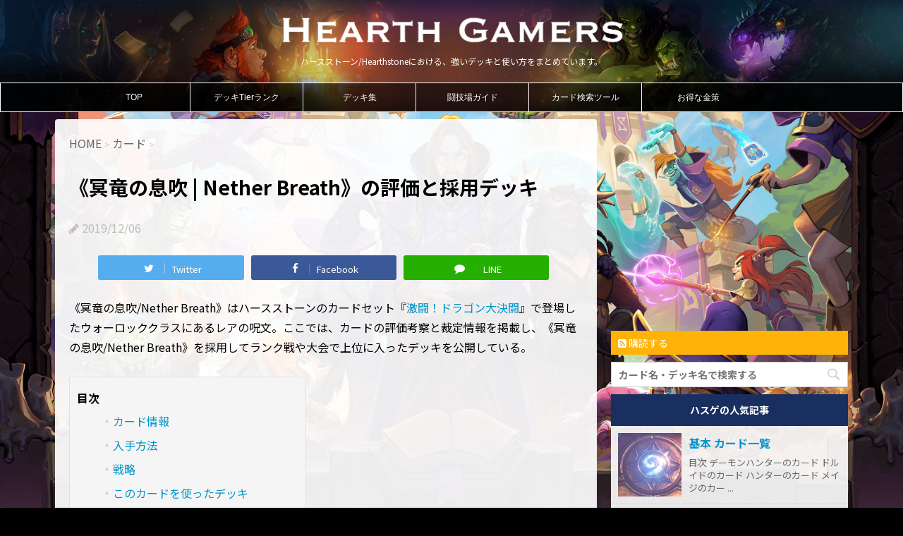

--- FILE ---
content_type: text/html; charset=UTF-8
request_url: https://hearthgamers.com/cards/nether-breath
body_size: 30955
content:
<!DOCTYPE html>
<!--[if lt IE 7]>
<html class="ie6" lang="ja"> <![endif]-->
<!--[if IE 7]>
<html class="i7" lang="ja"> <![endif]-->
<!--[if IE 8]>
<html class="ie" lang="ja"> <![endif]-->
<!--[if gt IE 8]><!-->
<html lang="ja">
	<!--<![endif]-->
	<head>
<!-- Twitter Card -->
<meta name="twitter:card" content="summary_large_image">
<meta name="twitter:description" content="《冥竜の息吹/Nether Breath》はハースストーンのカードセット『激闘！ ... ">
<meta name="twitter:title" content="《冥竜の息吹 | Nether Breath》の評価と採用デッキ">
<meta name="twitter:url" content="https://hearthgamers.com/cards/nether-breath">
<meta name="twitter:image" content="https://hearthgamers.com/wp-content/themes/stinger7/images/og-image.jpg">
<meta name="twitter:domain" content="hearthgamers.com">
<meta name="twitter:image:width" content="1500">
<meta name="twitter:image:height" content="500">
<meta name="twitter:creator" content="@HearthGamers">
<meta name="twitter:site" content="@HearthGamers">
<!-- /Twitter Card -->		<meta charset="UTF-8">
		<meta name="viewport" content="width=device-width,initial-scale=1.0,user-scalable=no">
		<meta name="format-detection" content="telephone=no">
		
		


		<link rel="stylesheet" href="/wp-content/themes/stinger7/other.css?1584075338" type="text/css" media="all">
		<script type="text/javascript">//<![CDATA[
$(function(){
    $(".searchbutton").click(function(){
        var ser = document.getElementsByName("Search");
        var value = ser[0].value;
        $.ajax({
            type: 'GET',
            url: 'https://www.googleapis.com/youtube/v3/search?key=AIzaSyChonqClubc2ywj9z9QGWbq0oYh7webhaI' + '&q=ハースストーン' + ' ' + value + '&part=id,snippet&order=date&maxResults=50',
            dataType: 'jsonp',
            cache: false,
            success: function(data){
                var limit = 0;
                $(".result").html("");
                for(var i in data.items){
                    if(limit <= 29 && data.items[i].id.kind=="youtube#video")
                    {
                        $(".result").append('<a href="http://www.youtube.com/embed/' + data.items[i].id.videoId + '"' + 'target="resframe">' + '<p>' +  data.items[i].snippet.title + '</p>' + '</a>' + '<img src="' + data.items[i].snippet.thumbnails.default.url + '">' );
                        limit += 1;
                    }
                }
            }
        });
    });
});
//]]></script>
		<script src="https://ajax.googleapis.com/ajax/libs/jquery/1.12.4/jquery.min.js"></script>
		<link rel="alternate" type="application/rss+xml" title="ハースストーンデッキ検索 HearthGamers RSS Feed" href="https://hearthgamers.com/feed"/>
		<link rel="pingback" href="https://hearthgamers.com/xmlrpc.php">
		<link href='https://fonts.googleapis.com/css?family=Montserrat:400' rel='stylesheet' type='text/css'>
		<link rel="alternate" hreflang="ja" href="https://ja.example.com/"/>
		<link href='https://fonts.googleapis.com/css?family=PT+Sans+Caption' rel='stylesheet' type='text/css'>		<!--[if lt IE 9]>
		<script src="https://css3-mediaqueries-js.googlecode.com/svn/trunk/css3-mediaqueries.js"></script>
		<script src="https://hearthgamers.com/wp-content/themes/stinger7/js/html5shiv.js"></script>
		<![endif]-->
				
<script async src="//pagead2.googlesyndication.com/pagead/js/adsbygoogle.js"></script>
<script>(adsbygoogle=window.adsbygoogle||[]).push({google_ad_client:"ca-pub-8983530745581933",enable_page_level_ads:true});</script>
<meta name="google-site-verification" content="wyMS9hW52crOnkstUQLX_d4mm5-LLl3EwuPgDauytHA"/>
		<title>《冥竜の息吹 | Nether Breath》の評価と採用デッキ - ハースストーンデッキ検索 HearthGamers</title>
<link rel='dns-prefetch' href='//ajax.googleapis.com'/>
<link rel='dns-prefetch' href='//s.w.org'/>
<!-- This site uses the Google Analytics by MonsterInsights plugin v7.10.4 - Using Analytics tracking - https://www.monsterinsights.com/ -->
<script type="text/javascript" data-cfasync="false">var mi_version='7.10.4';var mi_track_user=true;var mi_no_track_reason='';var disableStr='ga-disable-UA-70982467-1';function __gaTrackerIsOptedOut(){return document.cookie.indexOf(disableStr+'=true')>-1;}if(__gaTrackerIsOptedOut()){window[disableStr]=true;}function __gaTrackerOptout(){document.cookie=disableStr+'=true; expires=Thu, 31 Dec 2099 23:59:59 UTC; path=/';window[disableStr]=true;}if(mi_track_user){(function(i,s,o,g,r,a,m){i['GoogleAnalyticsObject']=r;i[r]=i[r]||function(){(i[r].q=i[r].q||[]).push(arguments)},i[r].l=1*new Date();a=s.createElement(o),m=s.getElementsByTagName(o)[0];a.async=1;a.src=g;m.parentNode.insertBefore(a,m)})(window,document,'script','//www.google-analytics.com/analytics.js','__gaTracker');__gaTracker('create','UA-70982467-1','auto');__gaTracker('set','forceSSL',true);__gaTracker('send','pageview');}else{console.log("");(function(){var noopfn=function(){return null;};var noopnullfn=function(){return null;};var Tracker=function(){return null;};var p=Tracker.prototype;p.get=noopfn;p.set=noopfn;p.send=noopfn;var __gaTracker=function(){var len=arguments.length;if(len===0){return;}var f=arguments[len-1];if(typeof f!=='object'||f===null||typeof f.hitCallback!=='function'){console.log('Not running function __gaTracker('+arguments[0]+" ....) because you are not being tracked. "+mi_no_track_reason);return;}try{f.hitCallback();}catch(ex){}};__gaTracker.create=function(){return new Tracker();};__gaTracker.getByName=noopnullfn;__gaTracker.getAll=function(){return[];};__gaTracker.remove=noopfn;window['__gaTracker']=__gaTracker;})();}</script>
<!-- / Google Analytics by MonsterInsights -->
		<script type="text/javascript">window._wpemojiSettings={"baseUrl":"https:\/\/s.w.org\/images\/core\/emoji\/12.0.0-1\/72x72\/","ext":".png","svgUrl":"https:\/\/s.w.org\/images\/core\/emoji\/12.0.0-1\/svg\/","svgExt":".svg","source":{"concatemoji":"https:\/\/hearthgamers.com\/wp-includes\/js\/wp-emoji-release.min.js?ver=5.4.18"}};!function(e,a,t){var n,r,o,i=a.createElement("canvas"),p=i.getContext&&i.getContext("2d");function s(e,t){var a=String.fromCharCode;p.clearRect(0,0,i.width,i.height),p.fillText(a.apply(this,e),0,0);e=i.toDataURL();return p.clearRect(0,0,i.width,i.height),p.fillText(a.apply(this,t),0,0),e===i.toDataURL()}function c(e){var t=a.createElement("script");t.src=e,t.defer=t.type="text/javascript",a.getElementsByTagName("head")[0].appendChild(t)}for(o=Array("flag","emoji"),t.supports={everything:!0,everythingExceptFlag:!0},r=0;r<o.length;r++)t.supports[o[r]]=function(e){if(!p||!p.fillText)return!1;switch(p.textBaseline="top",p.font="600 32px Arial",e){case"flag":return s([127987,65039,8205,9895,65039],[127987,65039,8203,9895,65039])?!1:!s([55356,56826,55356,56819],[55356,56826,8203,55356,56819])&&!s([55356,57332,56128,56423,56128,56418,56128,56421,56128,56430,56128,56423,56128,56447],[55356,57332,8203,56128,56423,8203,56128,56418,8203,56128,56421,8203,56128,56430,8203,56128,56423,8203,56128,56447]);case"emoji":return!s([55357,56424,55356,57342,8205,55358,56605,8205,55357,56424,55356,57340],[55357,56424,55356,57342,8203,55358,56605,8203,55357,56424,55356,57340])}return!1}(o[r]),t.supports.everything=t.supports.everything&&t.supports[o[r]],"flag"!==o[r]&&(t.supports.everythingExceptFlag=t.supports.everythingExceptFlag&&t.supports[o[r]]);t.supports.everythingExceptFlag=t.supports.everythingExceptFlag&&!t.supports.flag,t.DOMReady=!1,t.readyCallback=function(){t.DOMReady=!0},t.supports.everything||(n=function(){t.readyCallback()},a.addEventListener?(a.addEventListener("DOMContentLoaded",n,!1),e.addEventListener("load",n,!1)):(e.attachEvent("onload",n),a.attachEvent("onreadystatechange",function(){"complete"===a.readyState&&t.readyCallback()})),(n=t.source||{}).concatemoji?c(n.concatemoji):n.wpemoji&&n.twemoji&&(c(n.twemoji),c(n.wpemoji)))}(window,document,window._wpemojiSettings);</script>
		<style type="text/css">
img.wp-smiley,
img.emoji {
	display: inline !important;
	border: none !important;
	box-shadow: none !important;
	height: 1em !important;
	width: 1em !important;
	margin: 0 .07em !important;
	vertical-align: -0.1em !important;
	background: none !important;
	padding: 0 !important;
}
</style>
	<link rel='stylesheet' id='wp-block-library-css' href='https://hearthgamers.com/wp-includes/css/dist/block-library/style.min.css?ver=5.4.18' type='text/css' media='all'/>
<style id='wp-block-library-inline-css' type='text/css'>
.has-text-align-justify{text-align:justify;}
</style>
<link rel='stylesheet' id='hearthstone-cards-for-wordpress-plugin-styles-css' href='https://hearthgamers.com/wp-content/plugins/heathgamers-cards/public/assets/css/public.css?ver=2.4.0' type='text/css' media='all'/>
<link rel='stylesheet' id='normalize-css' href='https://hearthgamers.com/wp-content/themes/stinger7/css/normalize.css?ver=1.5.9' type='text/css' media='all'/>
<link rel='stylesheet' id='font-awesome-css' href='//maxcdn.bootstrapcdn.com/font-awesome/4.5.0/css/font-awesome.min.css?ver=4.5.0' type='text/css' media='all'/>
<link rel='stylesheet' id='style-css' href='https://hearthgamers.com/wp-content/themes/stinger7/style.css?ver=5.4.18' type='text/css' media='all'/>
<link rel='stylesheet' id='fancybox-css' href='https://hearthgamers.com/wp-content/plugins/easy-fancybox/css/jquery.fancybox.min.css?ver=1.3.24' type='text/css' media='screen'/>
<link rel='stylesheet' id='jetpack_css-css' href='https://hearthgamers.com/wp-content/plugins/jetpack/css/jetpack.css?ver=8.4.5' type='text/css' media='all'/>
<script>if(document.location.protocol!="https:"){document.location=document.URL.replace(/^http:/i,"https:");}</script><script type='text/javascript' src='//ajax.googleapis.com/ajax/libs/jquery/1.11.3/jquery.min.js?ver=1.11.3'></script>
<script type='text/javascript'>//<![CDATA[
var monsterinsights_frontend={"js_events_tracking":"true","download_extensions":"doc,pdf,ppt,zip,xls,docx,pptx,xlsx","inbound_paths":"[]","home_url":"https:\/\/hearthgamers.com","hash_tracking":"false"};
//]]></script>
<script type='text/javascript' src='https://hearthgamers.com/wp-content/plugins/google-analytics-for-wordpress/assets/js/frontend.min.js?ver=7.10.4'></script>
<script type='text/javascript' src='https://hearthgamers.com/wp-content/plugins/heathgamers-cards/public/assets/js/public.js?ver=2.4.0'></script>
<link rel='https://api.w.org/' href='https://hearthgamers.com/wp-json/'/>
<link rel="canonical" href="https://hearthgamers.com/cards/nether-breath"/>
<link rel='shortlink' href='https://hearthgamers.com/?p=34033'/>
<link rel="alternate" type="application/json+oembed" href="https://hearthgamers.com/wp-json/oembed/1.0/embed?url=https%3A%2F%2Fhearthgamers.com%2Fcards%2Fnether-breath"/>
<link rel="alternate" type="text/xml+oembed" href="https://hearthgamers.com/wp-json/oembed/1.0/embed?url=https%3A%2F%2Fhearthgamers.com%2Fcards%2Fnether-breath&#038;format=xml"/>

<link rel='dns-prefetch' href='//i0.wp.com'/>
<link rel='dns-prefetch' href='//i1.wp.com'/>
<link rel='dns-prefetch' href='//i2.wp.com'/>
<meta name="robots" content="index, follow"/>
<script type="text/javascript"></script><link rel="icon" href="https://i1.wp.com/hearthgamers.com/wp-content/uploads/2020/08/cropped-0b8557f8f005fd769f7653b8f7fba94c.jpg?fit=32%2C32&#038;ssl=1" sizes="32x32"/>
<link rel="icon" href="https://i1.wp.com/hearthgamers.com/wp-content/uploads/2020/08/cropped-0b8557f8f005fd769f7653b8f7fba94c.jpg?fit=192%2C192&#038;ssl=1" sizes="192x192"/>
<link rel="apple-touch-icon" href="https://i1.wp.com/hearthgamers.com/wp-content/uploads/2020/08/cropped-0b8557f8f005fd769f7653b8f7fba94c.jpg?fit=180%2C180&#038;ssl=1"/>
<meta name="msapplication-TileImage" content="https://i1.wp.com/hearthgamers.com/wp-content/uploads/2020/08/cropped-0b8557f8f005fd769f7653b8f7fba94c.jpg?fit=270%2C270&#038;ssl=1"/>
		<style type="text/css" id="wp-custom-css">
			/*文字を読みやすくするためのCSS*/
@import url(https://fonts.googleapis.com/earlyaccess/notosansjp.css);
 


* {
  margin: 0;
  font-size: 16px;
  line-height: 1.75;
  font-family:'Noto Sans JP', sans-serif;
  overflow-wrap: break-word;
  word-break: normal;
  padding: 0px;
}

body {
  margin: 0;
  font-size: 16px;
  line-height: 1.75;
  font-family:'Noto Sans JP', sans-serif;
  overflow-wrap: break-word;
  word-break: normal;
}

/* リンクの色 */
/*コンテンツページ内リンク*/
body a {
  text-decoration: none!important;
  color:#0094c8;
}

/* リンクにマウスオーバーした時の色 */
a:hover {
  color: #b22222;
}

p {
  margin: 0 0 1.75em;
  line-height: 1.75;
}

/*--------------------------------
タイトルデザイン指定
---------------------------------*/
.post h1 {
    margin: 20 0 20px;
    font-size: 28px;
    clear: both;
    font-weight: bold;
}

.post h2,h3,h4,h5 {
  font-weight: bold;
  line-height: 1.4;
}

.post h2 {
  border-bottom: 3px solid #0094c8;
  padding: 0 0 12px;
  clear: both;
  font-size: 28px;
  margin: 2em 0 1em;
}




.post h3 {
  border-left: 5px solid #0094c8;
  padding: 0 13px;
  font-size: 24px;
  margin: 2em 0 1em;
}

.post h4 {
  border-left: 2px solid #8491c3;
  padding: 0 11px;
  font-size: 20px;
  margin: 2em 0 1em;
}

.post h5 {
  font-size: 17px;
  margin: 2em 0 1em;
}

.post h2 a {
  font-size: 28px;
}

.post h3 a {
  font-size: 24px;
}

.post h4 a {
  font-size: 20px;
}

/* おすすめ記事タイトル */
.post h4.p-entry {
margin:0 0 0 0!important;
border-left:none;
}


/*ヘッダー画像サイズ*/
#gazou-wide img {
  width:100%!important;
}

header {
  background-image:url(/wp-content/uploads/image/page/sub-header-bg02.jpg);
  background-repeat: no-repeat;
  background-position: center center;
  background-size:auto 100%;
}

header {
  color:white;
  text-align:center;
}



article a:hover img {
    -moz-opacity: 1;
    opacity: 1;
}
/*サイトの引用文*/
.blockquote{
background-color:#ddd;
padding:1em 1em 1em 3em;
position:relative;
}
.blockquote:before{
content:"“";
font-size:600%;
line-height:1em;
color:#999;
position:absolute;
left:0;
top:0;
}


.wpp-list {
font-size:14px;

}


.wpp-category {
font-size:14px;

}







/*関連記事リスト*/
.similar-posts {
  margin:0 0 10px 0;
}

.similar-posts li {
  list-style:none;
  padding:0.5em;
  border-bottom:1px solid #efefef;
}

/*アドセンス用*/
.adsense {
  text-align:center;
  margin-bottom:10px;
}




/**/
.padding_right {
  padding-right:10px!important;
}






/*twitterプロフィール*/

#user_box {
  display:table;
  border:solid 1px #e5e5e5;
  clear: both;
  overflow: hidden;
}

#user_box div {
  display:table-row;
}

#user_box img {
  display:table-cell;
  width:150px;
  padding:10px;
}

#user_box span {
  display:table-cell;
  padding:5px 5px 5px 20px;
  vertical-align: top;
}

#user_box a {
  display:block;
  text-align:center;
  color:white;
  background-color:#0094c8;
  padding:5px 10px;
  width:120px;
  margin-top:15px;
  border-radius: 5px;        /* CSS3草案 */  
  -webkit-border-radius: 5px;    /* Safari,Google Chrome用 */  
  -moz-border-radius: 5px;   /* Firefox用 */  
}

/* デッキ例 */
#decks_reference {
  max-width:500px;
  margin:auto;
}

#decks_reference p {
  font-size:14px;
  margin-bottom:0px;
}

#decks_reference li {
  list-style-type: none;
}


#decks_reference .deck_title {
  display:block;
  background-color:#535353;
  background-position:right;
  background-repeat:no-repeat;
  background-size:contain;
  padding:5px;
  margin-bottom:2px;
  color:white;
}


#decks_reference h3 {
  padding:0;
  margin:0;
  border:0!important;
  color:white;
}

#decks_reference h4 {
  background-color:#7f7f7f;
  border-bottom:solid 1px white;
  margin-bottom:10px;
  padding:0 10px 0 10px;
  font-size:15px;
}

#decks_reference h5 {
  margin-bottom:7px;
  font-size:13px;
}

#decks_reference .deck_title:hover{
    filter:alpha(opacity=50);
    -moz-opacity: 0.5;
    opacity: 0.5;
}

.deck_text_area {
  background-color:#7f7f7f;
  padding:5px;
  color:white;
  margin-bottom:5px;
}

.deck_text_area a {
  color:white;
}

#decks_reference .demon_hunter {
 	background-image: url(/wp-content/uploads/image/page/title_demon_hunter.png); 
  display:block;
  background-color:#535353;
  background-position:right;
  background-repeat:no-repeat;
  background-size:contain;
  padding:5px;
  margin-bottom:2px;
  color:white;
}

#decks_reference .druid {
  background-image: url(/wp-content/uploads/image/page/title_druid.png); 
  display:block;
  background-color:#535353;
  background-position:right;
  background-repeat:no-repeat;
  background-size:contain;
  padding:5px;
  margin-bottom:2px;
  color:white;
}
#decks_reference .hunter {
  background-image: url(https://i0.wp.com/hearthgamers.com/wp-content/uploads/image/page/title_hunter.png);  
display:block;
  background-color:#535353;
  background-position:right;
  background-repeat:no-repeat;
  background-size:contain;
  padding:5px;
  margin-bottom:2px;
  color:white;
}
#decks_reference .mage {
  background-image: url(https://i0.wp.com/hearthgamers.com/wp-content/uploads/image/page/title_mage.png);
display:block;
  background-color:#535353;
  background-position:right;
  background-repeat:no-repeat;
  background-size:contain;
  padding:5px;
  margin-bottom:2px;
  color:white;
  
}
#decks_reference .shaman {
  background-image: url(https://i0.wp.com/hearthgamers.com/wp-content/uploads/image/page/title_shaman.png);  
display:block;
  background-color:#535353;
  background-position:right;
  background-repeat:no-repeat;
  background-size:contain;
  padding:5px;
  margin-bottom:2px;
  color:white;

}
#decks_reference .rogue {
  background-image: url(https://i0.wp.com/hearthgamers.com/wp-content/uploads/image/page/title_rogue.png); 
display:block;
  background-color:#535353;
  background-position:right;
  background-repeat:no-repeat;
  background-size:contain;
  padding:5px;
  margin-bottom:2px;
  color:white;

}
#decks_reference .priest {
  background-image: url(https://i0.wp.com/hearthgamers.com/wp-content/uploads/image/page/title_priest.png);  
display:block;
  background-color:#535353;
  background-position:right;
  background-repeat:no-repeat;
  background-size:contain;
  padding:5px;
  margin-bottom:2px;
  color:white;

}
#decks_reference .paladin {
  background-image: url(https://i0.wp.com/hearthgamers.com/wp-content/uploads/image/page/title_paladin.png);
display:block;
  background-color:#535353;
  background-position:right;
  background-repeat:no-repeat;
  background-size:contain;
  padding:5px;
  margin-bottom:2px;
  color:white;
  
}
#decks_reference .warrior {
  background-image: url(https://i0.wp.com/hearthgamers.com/wp-content/uploads/image/page/title_warrior.png); 
display:block;
  background-color:#535353;
  background-position:right;
  background-repeat:no-repeat;
  background-size:contain;
  padding:5px;
  margin-bottom:2px;
  color:white;

}
#decks_reference .warlock {
  background-image: url(https://i0.wp.com/hearthgamers.com/wp-content/uploads/image/page/title_warlock.png); 
display:block;
  background-color:#535353;
  background-position:right;
  background-repeat:no-repeat;
  background-size:contain;
  padding:5px;
  margin-bottom:2px;
  color:white;

}

#decks_reference h2 {
  margin-bottom:7px;
}

#decks_reference li:last-child {
  margin-bottom:35px;
}



#decks_reference .blank_link:hover {
  color:white;
}


/*−−−−−−−−−−−−−−−−−−−−−−−−−−−−−−−*/
/*   新・カードリスト用     */
/*−−−−−−−−−−−−−−−−−−−−−−−−−−−−−−−*/
#cards_list {
  max-width:550px;
  margin:auto;
}

#card_box {
  width:100%;
}

#card_box div:last-child {
  margin-bottom:30px;
}
#card_table {
  display: table;
  width: 100%;
  box-sizing: border-box;
  margin-bottom: 2px;
  height: 33px;
}

#card_table a {
  color:white;
}

#card_table a:hover{
 
    filter:alpha(opacity=50);
    -moz-opacity: 0.5;
    opacity: 0.5;
}
.tr_card {
  display: table-row;
  background-color: #000; /* 追加 */
}

.td_mana {
  display:table-cell;
  background-color:#007bbb;
  width:25px;
  text-align: center;
  vertical-align: middle;
}

.td_name {
  display: table-cell;
/*ここは html に出力する
  background-repeat: no-repeat;
  background-color: black;
  background-position: right;
  background-size: contain; */
  padding-left: 3px;
  text-shadow: 0 1px 2px #000000;
  font-size: 0.9em;
  vertical-align: middle;
}


.td_tier {
 display: table-cell;
  width: 25px;
/*   background-color: black; いらない*/
  text-align: center;
  vertical-align: middle;
}

.td_rare {
  display: table-cell;
  width: 12px;
/*   background-color: black; いらない */
  background-repeat: no-repeat;
  background-size: 12px;
  background-position: center right;
  padding-left: 3px;
}


/*   2020/04/08追記 */
.hcfw-card {
  position: relative;
}

.free {
}

.common {
  background-image: url(https://hearthgamers.com/wp-content/uploads/image/page/gem_common.png);
}

.rare {
  background-image: url(https://hearthgamers.com/wp-content/uploads/image/page/gem_rare.png);
}

.epic {
  background-image: url(https://hearthgamers.com/wp-content/uploads/image/page/gem_epic.png);

}

.legendary {
  background-image: url(https://i0.wp.com/hearthgamers.com/wp-content/uploads/image/page/gem_legendary.png);
}


/*スタンダード用*/
.reward,
.hall-of-fame,
.goblins-vs-gnomes,
.curse-of-naxxramas,
.blackrock-mountain,
.the-grand-tournament,
.the-league-of-explorers,
.whispers-of-the-old-gods,
.one-night-in-karazhan,
.mean-streets-of-gadgetzan,
.journey-to-ungoro,
.knights-of-the-frozen-throne,
.kobolds-and-catacombs,
.rastakhans-rumble,
.the-boomsday-project,
.the-witchwood
{
  background-color:gray;
}



/*−−−−−−−−−−−−−−−−−−−−−−−−−−−−−−−*/
/*   新・デッキリスト用     */
/*−−−−−−−−−−−−−−−−−−−−−−−−−−−−−−−*/

#deck_box {
  box-sizing: border-box;
display: flex;
display: -webkit-flex;
flex-direction: row;
-moz-flex-direction: row;
-o-flex-direction: row;
-webkit-flex-direction: row;
-ms-flex-direction: row;
justify-content: space-between;
}

.deck_box_child {
  box-sizing: border-box;
  width:48%;
}

#deck_box h4 {
	border-left:none;
	margin:0;
}

.deck_box_child div:last-child {
  margin-bottom:30px!important;
}


@media (min-width: 780px) {

  #deck_box {
display: flex;
display: -webkit-flex;
flex-direction: row;
-moz-flex-direction: row;
-o-flex-direction: row;
-webkit-flex-direction: row;
-ms-flex-direction: row;
justify-content: space-between;
}

  .deck_box_child {
  box-sizing: border-box;
  width:48%;
  }

}

@media (max-width: 779px) {
  #deck_box {
  box-sizing: border-box;
  display: table;
  width:100%; 
}

  .deck_box_child {
  box-sizing: border-box;
  width:100%;
  }
}



#deck_box h4 {
  margin-bottom:5px;
  background-color:black;
  color:white;
}


/*カード詳細ページ用*/
#card {
  font-size: 0.9em;
}

#card img {
  width:300px;
}

.card_image img {
  margin:auto;
  width:300px;
}

/*divをtable表示にする*/
#table {
  display:table; 
  table-layout: auto;
  border-collapse: collapse; 
  border-spacing:0;
  max-width: 100%;
  width: 100%;
  margin: 14px 0 20px;
  font-size: 0.9em;
  box-sizing: border-box;
}


.tr {
  display:table-row;
}

.th {
  display:table-cell;
  margin:0px;
  padding:5px;
  border:1px solid #c0c6c9;
  background: #eee;
  font-weight: bold;
}

.td {
  display:table-cell;
  margin:0px;
  padding:9px 0 9px 5px;
  border:1px solid #c0c6c9;
  
}


#card_view {
  max-width:400px;
  border:1px solid #c0c6c9;
  margin:auto;
  box-sizing: border-box;
}


#card_view .tr {
  display:table-row;
}

#card_view .th {
  display:table-cell;
  text-align:right;
  margin:0px;
  padding:5px;
  background: none;
  font-weight: bold;
  border:none;
  width: 45%;
  vertical-align: middle;
}

#card_view .tier_S {font-size:30px;font-weight:bold;color:#e9546b;}
#card_view .tier_A {font-size:29px;font-weight:bold;color:#f08300;}
#card_view .tier_B {font-size:28px;font-weight:bold;color:#ffd900;}
#card_view .tier_C {font-size:27px;font-weight:bold;color:#b8d200;}
#card_view .tier_D {font-size:26px;font-weight:bold;color:#19448e;}

#card_view .td {
  display:table-cell;
  margin:0px;
  padding:9px 0 9px 5px;
  border:none;
  line-height: 1;
}

/*イベント告知用*/
.tr2 {
  display:table-row;
}
.th2 {
  display:table-cell;
  margin:0px;
  padding:3px;
  border:none;
  font-weight: bold;
  font-size:0.85em;
  text-align:right;
  vertical-align:top;
}
.td2 {
  display:table-cell;
  margin:0px;
  padding:3px 3px 3px 10px;
  border:none;
  font-size:0.9em;  
}

.button {
  width:300px;
  text-decoration: none;
  display: block;
  color: #fff;
  background-color:#59a3d8!important;
  padding: 0.8rem;
  border-bottom: 3px solid rgba(0,0,0,0.2);
  border-top: 3px solid rgba(255,255,255,0.2);
  border-radius: 10px;
  text-shadow: 0 -1px 0 rgba(0,0,0,0.5);
}


#table img {
  margin-right:3px;
}


/*divをtable表示にするその２*/

#table_menu {
  display:table;
  width:100%;
  text-align:center;
  border-collapse: separate;  /* セルの間隔を空ける */
  border-spacing: 0px 2px;  /* 左右 上下で記述 */
}

#table_menu div {
  display:table-row;

}

#table_menu a {
  background-color:white;
  display:table-cell;
}

#table_menu p {
  
}

#table_menu i {
  display:table-cell;
  text-align:center;
  background-color:white;
  border-right: 2px solid #efefef;
  width:3%;
}



/*cards_list内のタイトルウィジェット*/

#cards_list h2 {
  background-color: black;
  background-repeat: no-repeat;
  background-position: right center;
  background-size:contain;
  font-size: 1em;
  font-weight: bold;
  color: #FFF;  
  vertical-align:middle;
  padding:10px 0 10px 5px;
  text-shadow: 0 1px 2px #000000;
  margin-bottom: 4px;
  
  /*親要素からのborder打ち消し用*/
  border-width:0;
}




/*目次用*/
.article_outline {
  width:336px;
  box-sizing: border-box;
  -webkit-border-radius: 2px;
  -moz-border-radius: 2px;
  border-radius: 2px;
  border: 1px solid #dde4e6;
  background-color: #f5f5f5;
  padding: 10px 10px 0;
  margin: 0px 0;
  font-size:1em;
  line-height:1.3em;
}

.article_outline ul {
  margin: 0 0 10px 0  ;
}

.article_outline p {
  margin-bottom:5px!important;
  font-weight:bold;
}

/*--.article_outline a {
  font-weight: lighter!important;
} --*/

.article_outline ul li {
  margin-bottom: 6px;
  padding: 0 0 0 11px;
  border: 0;
  background-repeat: no-repeat;
  background-image: url(https://i0.wp.com/hearthgamers.com/wp-content/uploads/image/page/li_dot.gif);
  background-position: 0 center;
  background-size: 5px;
  list-style: none;
}




/*ヒーローサムネイル用*/
.hero_disc /*ヒーローサムネイル＋ヒーローパワーサムネイルを囲むdiv*/ {
  display: block;
  overflow: hidden; 
}



.thumbnail_frame {
  box-sizing: border-box;
  width:238px;
  height:125px;
  border: 5px ridge #CFA85C;
}

.thumbnail_frame img {
  object-fit: cover;
}

/* ヒーローパワーサムネイル用 */
.hero_power {
  width:238px;
  margin:10px 0 10px 0;
  box-sizing: border-box;
  font-size:0.8em;
  border-style:solid none; 
  border-width:1px 0px;
  border-color:  #dde4e6;
  overflow: auto;
  display:table;
}

.hero_power p {
  margin:0px;
}

.hero_power_thumbnail {
  width:30%;
  padding:3px;
  float: left;
}

.hero_power_name {
  font-weight:bold;
}

.hero_power_disc {
  display:table-cell
}


.hero_power_title {
  font-size:1.2em;
  font-weight:bold;
  text-align:center;
  margin:3px 0 0 0;
}






/* 各ページの記事内説明文 */
.text_box {
  font-size:1em;
  font-weight:lighter;
  width:95%;
  margin: 0 auto;  
}



/* フォームボックス */
#form_box {
  font-size:1em;
}

#form_box div{
  padding:40px 0 40px 0;
  border-bottom:2px solid #efefef;
}

#form_box h3{
  margin:5px 0;
}

#form_box .wpcf7c-elm-step2{
  font-size:1.5em;
  color:red;
  font-weight:bold;
}





/*トップページのメニュー内*/
#top_menu h2{
  font-size:16px;
  font-weight:bold;
}
#top_menu h3{
  font-size:14px;
  font-weight:bold;
}
#top_menu h4{
  font-size:14px;
  font-weight:bold;
  padding:5px 10px;
  margin-bottom:14px;
}
#top_menu h5{
  font-size:13px;
  font-weight:bold;
}

#top_menu img {
}

#top_menu img {
  width:98%;
}

#top_menu {
  display: flex;
  justify-content: space-around; 
}

@media only screen and (max-width: 415px) {
  #top_menu {
    text-align:center;
    margin:auto;
    display:block;
  }
}


/* 記事内回り込み・回り込み解除 */
@media (min-width: 1150px) {
  .content_float-right {
    float: right !important;
  }
}

@media (max-width: 1149px) {
  .content_float-right {
    float: none !important;
    display: inline-block;
  }
}

@media (min-width: 1150px) {
  .content_float-left {
    float: left !important;
  }
}

@media (max-width: 1149px) {
  .content_float-left {
    float: none !important;
    display: inline-block;
  }
}


@media (max-width: 1149px) {
  .display_clear {
    display: inline-block;
  }
}





/*各ページ下のカードリストまとめ*/

#hs_all_list {
  font-size:13px;
}

#hs_all_list dt {
  background-color:#efefef;
}

.hs_list {
}

.hs_list:after { /*floatの解除、ここがポイント*/
display:block;
clear:both;
height:0px;
visibility:hidden;
content:".";
}


.hs_list dd {
  width:33%;
  float:left;
}

.hs_standard:after { /*floatの解除、ここがポイント*/
display:block;
clear:both;
height:0px;
visibility:hidden;
content:".";
}

.hs_standard dd {
  width:50%;
  float:left;
}

.hs_wild:after { /*floatの解除、ここがポイント*/
display:block;
clear:both;
height:0px;
visibility:hidden;
content:".";
}


.hs_wild dd {
  width:50%;
  float:left;
}


/*デッキ画像*/
.deck_img {

}

.deck_img img {
vertical-align: top;
display:inline-block;
}


/*インストールページレイアウト*/
.hs_install {
  display: flex;
  display: -moz-flex;
  display: -o-flex;
  display: -webkit-flex;
  display: -ms-flex;
}

.hs_install dl {
      
}

.hs_install dd , dt {
  
}

.hs_install img {
  max-width:200px;
  width:90%;
  margin:10px 10px 10px 0;
}

/*カード一覧レイアウト*/
.card_review {
  display: flex;
  display: -moz-flex;
  display: -o-flex;
  display: -webkit-flex;
  display: -ms-flex;
}

.review_img {
  width:50%;
  border:solid 1px gray;
  border-bottom:0;
  border-right:0;
}

.review_area h4 {
  margin-top:20px;
  margin-bottom:0!important;
}


.review_area h2 {
  background-color: black;
  background-repeat: no-repeat;
  background-position: right center;
  background-size:contain;
  font-size: 1em;
  font-weight: bold;
  color: #FFF;  
  vertical-align:middle;
  padding:10px 0 10px 5px;
  text-shadow: 0 1px 2px #000000;
  margin-bottom: 0px;
  margin-top: 60px;
  
  /*親要素からのborder打ち消し用*/
  border-width:0;
}

.card_disc {
  padding:10px; 
  width:50%;
  border:solid 1px gray;
  border-bottom:0;
}
.card_disc2 {
  padding:10px; 
  border:solid 1px gray;
}



/*外部リンク用ボタン*/
.blank_link {
background-color: #0094c8;
	color: white;
box-shadow: 0 4px 0 rgb(0,91,124);

border-radius: 5px;
padding:5px;
display:block;
margin-bottom:15px;
text-align:center;
text-shadow: 0px 2px 0px rgba(0, 0, 0, 1);
}
.blank_link:hover {
box-shadow: none;

transform: translate3d(0, 5px, 0);
-webkit-transform: translate3d(0, 5px, 0);
color:white;
}

.blank_link:after {
font-family: 'FontAwesome' ;
content: '\f0a9' ;
margin-left:5px;
}


/*外部リンク用ボタン その2*/
.blank_link_down {
background-color: #FEB20A;
box-shadow: 0 4px 0 rgb(137,95,5);

border-radius: 5px;
padding:5px;
display:block;
color: white;
margin-bottom:15px;
text-align:center;
text-shadow: 0px 2px 0px rgba(0, 0, 0, 1);
}
.blank_link_down:hover {
box-shadow: none;

transform: translate3d(0, 5px, 0);
-webkit-transform: translate3d(0, 5px, 0);
color:white;
}

.blank_link_down:after {
font-family: 'FontAwesome' ;
content: '\f0ab' ;
margin-left:5px;
}



/*--------------------------------
アイキャッチをヘッダーに加える用
---------------------------------*/


#headbox {
    max-width: 1060px;
    padding: 0 10px;
    margin: 0 auto;
}
#gazou-wide {
    margin: 0 0 0px;
}

@media only screen and (min-width: 781px) {
    #headbox {
        max-width: 1060px;
        margin: 0 auto;
    }
    .smanone ul {
        max-width: 1060px;
        margin: 0 auto; 
    }
/*    .header-wrapper img {
        width: 100%;
        height: auto;
    }   */
    #gazou-wide img {
        margin-left: auto;
        margin-right: auto;
        width: 100%;
        height: auto;
    }
}




/*--------------------------------
メニュー出す用
---------------------------------*/

  nav.smanone {
    width:100%;
    box-sizing: border-box;
    margin-bottom: 0px;
    padding: 0px 0px;
    color:white;

    /*Other Browser*/
    background: rgba(0,0,0,0.6);
  }


  header ul.menu li{
    box-sizing: border-box;
    list-style-type:none;
    float:left;
    width:160px;
    height:40px;
    text-align:center;
    border-right:solid 1px #f3f3f3;
    position:relative;
    border-right:solid 1px #f3f3f3;
  }

  header ul.menu>li:last-child {
    
  }

  header ul.menu li a{
    display:block;
    font-size: 12px;
    overflow:hidden;
    width:100%;
    height:100%;
    line-height:40px;
    color:white;
    text-decoration:none;
    position:relative;
    z-index:1;
  }

  header ul.menu li li a{
    background:#f3f3f3;
    border-top:#ccc dotted 1px;
    z-index:2;
  }

  header ul.menu li a:hover{
    color:black;
    background-color:white;
    opacity: 0.6;
  }

  header ul.sub-menu li ul.sub-menu{
    position:absolute;
    left:160px;
    top:0;
  }

  header ul.sub-menu{
    display:none;
  }

  /* IE7 対策 */
  header ul.menu{
    zoom:1;
  }

  *+html header ul.menu li{
      display:inline;
      zoom:1;
  }
  *+html header ul.sub-menu{
    zoom:1;
    position:relative;
  }

  .smanone {
    display: block!important;
  }

/*スマホのメニューは3分割にする用*/
@media only screen and (max-width: 780px) {

  header ul.menu li{
    box-sizing: border-box;
    list-style-type:none;
    float:left;
    width:33.33%;
    height:40px;
    text-align:center;
    border:solid 1px #f3f3f3;
    position:relative;
    margin-top:-1px;
    margin-right:-1px;
  }


}




/*--------------------------------
サイト背景
---------------------------------*/
#wrapper_wrapper {
  padding-top:10px;
 	background-image:url(https://i1.wp.com/hearthgamers.com/wp-content/uploads/image/page/bg-sca.png);
  background-repeat: no-repeat;
  background-position: center center;
  background-size:cover;
  background-attachment: fixed;
}

main {
  background-color: rgba(255,255,255,0.92)!important;
  
}


@media only screen and (max-width: 1025px) {
header:before {

background:url(https://i1.wp.com/hearthgamers.com/wp-content/uploads/image/page/bg-sca-sp.png) no-repeat center top;
  background-size: cover;

  display: block;
  position: fixed;
  top: 0;
  left: 0;
  width: 100%;
  height: 100vh;
  padding-bottom: 0px;
  content: "";
  z-index: -1;
  background-color:black;
}

#wrapper_wrapper {
  background-image:none;

  z-index: -2;
}

}
/*--------------------------------
サイドバーの背景色・文字色・タイトル色の変更
---------------------------------*/

aside h4 {
  background-color:#192f60;
  color:white;
  text-align:center;
}

aside h7 {
  color:white!important;
}

div .kanren {
  background-color: rgba(255,255,255,0.90);
}


li .cat-item {
  background-color: rgba(255,255,255,0.90);
  
}

.kanren dt img {
  width:90px!important;
  padding-left:10px;
}


footer {
  color:white;
}



/*--------------------------------
記事下広告用css
---------------------------------*/

.post_bottom_ad {
  text-align:center;
  padding-top:20px;
  border-top:solid 1px #dddddd;
}

.post_bottom_ad img {
  display:inline-block;
}

/*--------------------------------
 * カード検索ページ用
 * ------------------------------*/

#card-search-class .select-class {
    display: block;
    float: left;
    width: 80px;
    height: 80px;
    margin-bottom: 10px;
    border-radius: 4px;
    font-size: 12px;
    text-align: center;
}
#card-search-class .select-all a {
    display: table-cell;
    width: 80px;
    height: 80px;              
    vertical-align: middle;    
    text-align: center;
} 
#card-search-class .card-search-selected {
    background-color: #0094c8; 
} 
#card-search-class .card-search-selected a {
    color: #ffffff;            
    font-weight: bolder;       
} 
#card-search-class .select-class dd {
    padding: 10px 20px 0px;    
    text-align: center;        
} 
#card-search-class .select-class dt {
    padding-bottom: 10px;      
} 
  
#card-search-form {
    padding: 10px 30px;
    border: solid 1px #999999; 
    border-radius: 4px;        
} 
#card-search-form-main {       
    clear: both;               
}
#card-search-form-main,
#card-search-form-option,
#card-search-form-main th,
#card-search-form-option th,
#card-search-form-main td,
#card-search-form-option td {
    border: none;
}
#card-search-form-main,
#card-search-form-option {
    width: auto;
}
#card-search-form-main th,
#card-search-form-option th {
    text-align: right;
}

#card-search-max-count {                                                                                          
    margin: 20px 0 0 0;                                                                                           
    padding: 5px 0;                                                                                               
    border-bottom: solid 1px #999999;                                                                             
    font-size: 16px;                                                                                              
    font-weight: bold;                                                                                            
} 

#card-search-result-list {
    border: none;
}
#card-search-result-list td {
    min-width: 140px;
    border: none;
}

#card-search-pagenation {
    padding-bottom: 40px;
    margin-bottom: 40px;
    border-bottom: solid 1px #999999;
    text-align: right;
}
#card-search-pagenation a {
    margin-left: 7px;
    padding: 7px 15px;
    border: solid 1px #0094c8;
}
#card-search-pagenation a:hover {
    background-color: #0094c8;
    color: #ffffff;
}
.card-search-pagenation-current {
    background-color: #0094c8;
    color: #ffffff;
}


#post-7428 .st-eyecatch {
    margin: -30px -30px 20px;
}

/*--------------------------------
 * 闘技場とカード評価ページのレア度表示
 * ------------------------------*/


/*--------------------------------
 * アプリリンク
 * ------------------------------*/
.app_link {
text-align:center;
}

.app_link h4 {
margin-top:0px;
}

.app_link div {
display:flex;
justify-content:space-around;
}

.app_link img {
height:60px;
width:200px;
}

@media (max-width: 600px) {
.app_link div {
display:block;
}



.app_link img {
margin: 10px auto;

}
}

/*--------------------------------
 *  アリーナ評価               
 * ------------------------------*/
/*サムネイルを合わせる*/


#arena-tier-list:after {
    display: block;
    clear: both;
    height: 0px;
    visibility: hidden;
    content: ".";
}
#arena-tier-list .select-class {
    display: block;
    float: left;
    width: 80px;
    height: 80px;
    margin-bottom: 10px;
    border-radius: 4px;
    text-align: center;
}
#arena-tier-list .select-all a {
    display: table-cell;
    width: 80px;
    height: 80px;
    vertical-align: middle;
    text-align: center;
}
#arena-tier-list .select-class-selected {
    background-color: #0094c8;
}
#arena-tier-list .select-class-selected a {
    color: #ffffff;
    font-weight: bolder;
}
#arena-tier-list .select-class dd {
    padding: 10px 20px 0px;
    text-align: center;
}
#arena-tier-list .select-class dt {
    padding-bottom: 10px;
    font-size: 12px;
}

#arena-tier-rarelity:after {
    display: block;
    clear: both;
    height: 0px;
    visibility: hidden;
    content: ".";
}
#arena-tier-rarelity {
}
#arena-tier-rarelity ul {
}
#arena-tier-rarelity ul li {
    display: block;
    float: left;
    width: 110px;
    margin-left: 10px;
    color: #0094c8;
    font-size: 14px;
    text-align: center;
    cursor: pointer;
    opacity: 0.4;
}
#arena-tier-rarelity ul li.rarelity-selected {
    opacity: 1.0;
}
.arena-tier-rarelity-all {
    border-bottom: solid 4px #0094c8;
}
.arena-tier-rarelity-legendary {
    border-bottom: solid 4px #fa4;
}
.arena-tier-rarelity-epic {
    border-bottom: solid 4px #c454a6;
}
.arena-tier-rarelity-rare {
    border-bottom: solid 4px #55c;
}
.arena-tier-rarelity-common {
    border-bottom: solid 3px #888;
}

#arena-tier-search-box {
    margin-top: 20px;
    margin-bottom: 50px;
    font-size: 14px;
}

.loading img {
    display: block;
    width: 64px;
    margin: 0 auto;
}

#card-list {
    visibility: hide;
}
#card-list:after {
    display: block;
    clear: both;
    height: 0px;
    visibility: hidden;
    content: ".";
}
.tier-list-column {
    float: left;
    width: 180px;
    margin-right: 20px;
}
.tier-list-column ul li {
    position: relative;
    margin: 5px 0;
    padding: 0 0 0 10px;
    overflow: hidden;
    white-space: nowrap;
    text-overflow: ellipsis;
}
.tier-list-column ul li.legendary {
    border-left: 3px solid #fa4;
    background-image: none;
}
.tier-list-column ul li.epic {
    border-left: 3px solid #c454a6;
    background-image: none;
}
.tier-list-column ul li.rare {
    border-left: 3px solid #55c;
    background-image: none;
}
.tier-list-column ul li.free,
.tier-list-column ul li.common {
    background-image: none;
}
.tier-list-column ul li em {
    font-size: 12px;
    font-style: normal;
    cursor: pointer; 
}
.tier-list-column ul li span {
    position: absolute;
    top: 0;
    right: 0;
    display: block;
    width: 30px;
    border-left: 1px solid #999;
    background-color: rgba(255,255,255,0.6);
    text-align: center;
}



/*--------------------------------
新カードリンク一覧
---------------------------------*/

.gray_box {
padding:10px;
background-color: rgba(0,0,0,0.8);
margin-bottom:10px;
}

.gray_box h5 {
color:white;
text-align:center;
}

.separate {
display: flex;
justify-content: space-between;
}

.separate div {
width:49%;
}

.expansion_text {
	width:		100px;
	font-size:	12px;
	text-align:	center;
	bottom:		1px;
	right:		0px;
	margin:		0;
	padding:	0;
	color:		white;
	background:	rgba(0, 148, 200,1); /* 帯の透明度 */
	position:	absolute; /* 絶対位置指定 */
	border-radius:5px;
}

.separate img {
border-radius: 5px;
}

.separate a {
border-radius: 5px;
margin-bottom:5px;
display:block;
background-color:white;
position:	relative; /* 相対位置指定 */
}

.separate a:hover img {
    -moz-opacity: 0.8;
    opacity: 0.8;
background-color: white;
}

.hero_button {
border-radius: 5px;
padding:5px;
display:block;
color: white;
margin-bottom:15px;
text-align:center;
text-shadow: 0px 2px 0px rgba(0, 0, 0, 1);
}

.hero_button:hover {
transform: translate3d(0, 5px, 0);
-webkit-transform: translate3d(0, 5px, 0);
color:white;
}

.hero_deck a:hover{
background-color: rgba(255,255,255,0.5);
}

.hero_deck a {
    display: block;
    background-color: #535353;
    background-position: right;
    background-repeat: no-repeat;
    background-size: contain;
    padding: 5px;
    margin-bottom: 2px;
    color: white;
}

.demonhunter_button {
background-color: #54AC3C;
box-shadow: 0 4px 0 rgb(14,27,21);
}
.mage_button:hover {
box-shadow: none;
}

.mage_button {
background-color: #22A7F0;
box-shadow: 0 4px 0 rgb(9,86,128);
}
.mage_button:hover {
box-shadow: none;
}



.druid_button {
background-color: #d16933;
box-shadow: 0 4px 0 rgb(137,55,0);
}
.druid_button:hover {
box-shadow: none;
}

.hunter_button {
background-color: #049372;
box-shadow: 0 4px 0 rgb(2,90,70);
}
.hunter_button:hover {
box-shadow: none;
}

.paladin_button {
background-color: #F9BF3B;
box-shadow: 0 4px 0 rgb(128,90,4);
}
.paladin_button:hover {
box-shadow: none;
}

.priest_button {
background-color: #BDC3C7;
box-shadow: 0 4px 0 rgb(61,68,72);
}
.priest_button:hover {
box-shadow: none;
}

.rogue_button {
background-color: #354b60;
box-shadow: 0 4px 0 rgb(26,36,47);
}
.rogue_button:hover {
box-shadow: none;
}

.shaman_button {
background-color: #2574A9;
box-shadow: 0 4px 0 rgb(23,73,106);
}
.shaman_button:hover {
box-shadow: none;
}

.warlock_button {
background-color: #663399;
box-shadow: 0 4px 0 rgb(64,32,96);
}
.warrior_button:hover {
box-shadow: none;
}

.warrior_button {
background-color: #c0392b;
box-shadow: 0 4px 0 rgb(129,38,29);
}
.warrior_button:hover {
box-shadow: none;
}

.standard_button {
background-color: #0094c8;
box-shadow: 0 4px 0 rgb(0,91,124);

border-radius: 5px;
padding:5px;
display:block;
color: white;
margin-bottom:15px;
text-align:center;
text-shadow: 0px 2px 0px rgba(0, 0, 0, 1);
}
.standard_button:hover {
box-shadow: none;

transform: translate3d(0, 5px, 0);
-webkit-transform: translate3d(0, 5px, 0);
color:white;
}


/*打ち消し用*/
#cards_link h4 {
    border-left: 0!important;
    padding: 0!important;
    margin: 0!important;
background-color:rgba(0,0,0,0);
}

#cards_link h5 {
    border-left: 0!important;
    padding: 0!important;
    margin: 15px 0 10px 0!important;
}


/*--------------------------------
検索ボックス
---------------------------------*/

#s {
color:black!important;
font-weight:bold;
}

/*--------------------------------
引用ボックス
---------------------------------*/
.inyoumodoki {
	background-color:#393e4f!important;
	color:#eaedf7;
	background-image: url(images/quote.png);
	background-repeat: no-repeat;
	background-position: left top;
	padding-top: 50px;
	padding-right: 20px;
	padding-bottom: 20px;
	padding-left: 20px;
	margin-top: 20px;
	margin-right: 0px;
	margin-bottom: 20px;
	border-left-width: 1px;
	border-left-style: solid;
	border-left-color: #CCC;
}

.inyoumodoki .graybox {
color: black;
}


/*--------------------------------
カード画像並べる用のボックス
---------------------------------*/

.card_img_block {
width:100%;
display: flex;
justify-content: space-around;
}

.card_img_block img {
width:100%;
max-width:300px;
min-width: 200px;
}


/*--------------------------------
カード画像並べる用のボックス
---------------------------------*/
.deckcode {
background-color: #d9edf7;
border-color: #bce8f1;
color: #31708f;
padding: 15px;
border: 1px solid transparent;
}

/*--------------------------------
コメント欄
---------------------------------*/

#comments { /* コメント欄全体の枠 */
	margin-top: 20px;
	background: #f2f2f2;
	border: 2px solid #192f60;
}
h5#resp { /* コメントがあった時の見出し */
	font-size: 20px;
	color: #192f60;
}
h3#reply-title { /* コメント入力欄の見出し */
	font-size: 20px;
	color: #192f60;
}
.comment-listCon { /* コメント毎のボックス */
	margin-bottom: 40px;
}
.comment-name .fn { /* コメントした人の名前 */
	font-size: 16px;
	font-weight: bold;
	color: #666;
}
.comment-name .says { /* 「より：」の部分 */
	font-size: 16px;
	font-weight: bold;
	color: #666;
}
.comment-date-edit { /* 「日付」とログイン者が見れる「編集」の部分 */
	font-size: 16px;
	font-weight: bold;
	color: #666;
}
#comments input[type="submit"] { /* 送信ボタン */
	background: #192f60!important;
	color: #fff;
	border-radius: 3px;
	padding: 10px;
}
@media only screen and (max-width: 413px) { /* スマホで日付を改行して文字サイズ変更 */
.comment-date-edit {
	font-size: 12px;
	display: block;
	}
}


a.comment-reply-link { /* 返信ボタンのスタイル */
	font-size: 14px;
	background: #192f60;
	border-radius: 4px;
	color: #fff;
	padding: 5px 10px;
	text-decoration: none;
}
ul.commets-list .children { /* 返信部分（入れ子）の左側の余白 */
	padding-left: 5%;
}
ul.commets-list .depth-1 { /* 親コメント下部の余白とボーダー */
	border-bottom: 2px dotted #192f60;
	margin-bottom: 30px;
}



/*--------------------------------
投票用CSS
---------------------------------*/
.wp-polls-ans {
background-color:#393e4f;
color:#eaedf7;
}

/*--------------------------------
公式ページ用ボタン
---------------------------------*/
.blog-detail .btn {
    padding: .6em 1.75em;
    border: none;
    border-radius: 5px;
    position: relative;
    text-transform: uppercase;
    font-weight: 700;
    font-family: Bliz Quadrata,Hiragino Kaku Gothic Pro,Hiragino Kaku Gothic ProN W3,Osaka,メイリオ,Meiryo,ＭＳ\ Ｐゴシック,Siara,Times New Roman,Serif;
    letter-spacing: 2px;
    z-index: 1;
    background-color: #bc22c7;
    background: linear-gradient(180deg,#ad9a90,#1c140d);
    text-shadow: 0 0 4px #000, 0 0 8px #000;
    box-shadow: 0 1px 10px 0 rgba(0,0,0,.35);
}

.blog-detail .btn.btn-default:before, .blog-detail .btn.btn-primary:before,.btn.btn-default:before,.btn.btn-primary:before {
    background-color: #6f5742;
    background: linear-gradient(180deg,#6f5742,#81615d);
}

.blog-detail .btn.btn-sm:before, .blog-detail .btn.btn-xs:before,.btn.btn-sm:before,.btn.btn-xs:before {
    top: 2px;
    left: 2px;
    right: 2px;
    bottom: 2px;
}

.blog-detail .btn:before,.btn:before {
    text-decoration: none;
    top: 2px;
    left: 2px;
    right: 2px;
    bottom: 2px;
    border-radius: 3px;
}

.blog-detail .btn.btn-default.btn-sm:after, .blog-detail .btn.btn-default.btn-xs:after, .blog-detail .btn.btn-primary.btn-sm:after, .blog-detail .btn.btn-primary.btn-xs:after,.btn.btn-default.btn-sm:after,.btn.btn-default.btn-xs:after,.btn.btn-primary.btn-sm:after,.btn.btn-primary.btn-xs:after {
    border: 2px solid;
    -o-border-image: linear-gradient(180deg,#f756fe,#661f91) 1;
    border-image: linear-gradient(180deg,#f756fe,#661f91) 1;
    border-top-color: #f756fe;
    border-bottom-color: #661f91;
}

.blog-detail .btn.btn-default:after, .blog-detail .btn.btn-primary:after,.btn.btn-default:after, .btn.btn-primary:after {
    background-image: url(https://d2q63o9r0h0ohi.cloudfront.net/images/ui/btn-cta-bg-0c578d2119094914…b1aa8e8….png);
    background-image: url([data-uri]…qcGz2mJHmZclG/ARnKjuB8jFMQPbSKdW70e3ZlD/0JMAB1DqoGNYybhQAAAABJRU5ErkJggg==);
    border: 3px solid;
    -o-border-image: linear-gradient(180deg,#f756fe,#661f91) 1;
    border-image: linear-gradient(180deg,#f756fe,#661f91) 1;
    border-top-color: #f756fe;
    border-bottom-color: #661f91;
}

.blog-detail .btn.btn-default.btn-sm:after, .blog-detail .btn.btn-default.btn-xs:after, .blog-detail .btn.btn-primary.btn-sm:after, .blog-detail .btn.btn-primary.btn-xs:after, [data=blog-detail] .btn.btn-default.btn-sm:after, [data=blog-detail] .btn.btn-default.btn-xs:after, [data=blog-detail] .btn.btn-primary.btn-sm:after, [data=blog-detail] .btn.btn-primary.btn-xs:after {
    border: 2px solid;
    -o-border-image: linear-gradient(180deg,#f756fe,#661f91) 1;
    border-image: linear-gradient(180deg,#f756fe,#661f91) 1;
    border-top-color: #f756fe;
    border-bottom-color: #661f91;
}

.blog-detail .btn, [data=blog-detail] .btn {
    border-radius: 2px;
    padding: .2em .85em;
    border: 1px solid;
    font-size: 1em;
    text-decoration: none;
    margin-bottom: 1.5rem;
    transition: all .2s ease-in;
    display: block;
    cursor: pointer;
    text-align: center;
}



/*--------------------------------
公式ページ用ボタン
---------------------------------*/


#card-table {
border-collapse: separate;
border-spacing: 3px 3px;
border:none!important;
border-left-style:none!important;
border-bottom-style:none!important;
}

#card-table td{
border-left-style:none!important;
border-bottom-style:none!important;
}
#card-table th{
border-left-style:none!important;
border-bottom-style:none!important;
}


#card-table th{
text-align:center;
width:35%;
max-height:200px;
}

#card-table img{
max-height:200px;
}

#card-table tr:nth-child(odd){
background-color:#e7e7eb;
}

#card-table tr:nth-child(even){
background-color:#bbc8e6;
}



/*--------------------------------
deckcodearea
---------------------------------*/

.deckcodearea{
	display: flex;
	justify-content: space-around;
}


.deckcodearea input[type="button"]{
	width:30%;
	background-color: #0094c8;
	color: white;
}

.deckcodearea:hover input[type="button"]{
	width:30%;
	background-color: gray;
	color: white;
}


.deckcodearea input[type="text"]{
 width:65%;
}


/*--------------------------------
カードセットの配列
---------------------------------*/
.cards-flex-wrap {
	display: flex;
	flex-wrap: wrap;
	justify-content: space-around;
}

.cards-flex-wrap a {
	margin-top:10px;
	width:48%;
	text-align:center;
	display: flex;
	align-items: center;
	background-size:cover;
	position: relative;
}

.cards-flex-wrap a:hover:after {
	background-color: rgba(0,0,0,0.3);
	position: absolute;
    top: 0;
    right: 0;
    bottom: 0;
    left: 0;
	content: ' ';
}

.cards-flex-wrap img {
	text-align:center;
	display:block;
	z-index: 5;
	opacity:1;
}

.cards-flex-wrap a:hover img {
	opacity:1;
}

.cards-flex-wrap span {
	width: 100px;
	font-size: 12px;
	text-align: center;
	bottom: 1px;
	right: 0px;
	margin: 0;
	padding: 0;
	color: white;
	background: rgba(0, 148, 200,1);
	position: absolute;
	border-radius: 5px;
	z-index: 6;
}

.cards-flex-wrap .curse-of-naxxramas{
	background-image: url(https://d2vkoy1na2a6o6.cloudfront.net/images/expansions/naxxramas-4bc495498b64e90a2acefc157fb6a37d7da31ae32b758e3745f6f82a94e7fe3763d97de2c903dbbf5fd2de8247845e865b74481c416dcd62aabd438084f51a20.jpg);	
}

.cards-flex-wrap .goblins-vs-gnomes{
	background-image: url(https://d2vkoy1na2a6o6.cloudfront.net/images/expansions/goblins-vs-gnomes-fe6517dcaed861fe1fca6319cce686b374681e94dee414848984f0dd5697568993888cf06e672f0f27fc261f799bd379575357e8f92163b8ee816ab57153dda2.jpg);	
}

.cards-flex-wrap .blackrock-mountain{
	background-image: url(https://d2vkoy1na2a6o6.cloudfront.net/images/expansions/blackrock-mountain-e7a9eee7ffd2757222afb295d9dc5316f8e2d7f9c1681e02fddf72b67a20462e6aa28ae72db23d927e584f2da61165ae71d67faf1cb44334477e87706680ddb2.jpg);	
}

.cards-flex-wrap .the-grand-tournament{
	background-image: url(https://d2vkoy1na2a6o6.cloudfront.net/images/expansions/the-grand-tournament-52df10a9c314061717a02c49584575ed44cec1c3f5d4e6c3270def1f3542f1e6d3f5c83f64a18c27eabf2d61807264448b965fe9650b4897cbdb47873b6cdc40.jpg);	
}

.cards-flex-wrap .league-of-explorers{
	background-image: url(https://d2vkoy1na2a6o6.cloudfront.net/images/expansions/league-of-explorers-f485ee94290d40c8a200f8d97c67ab643a3a3dad43c91ad0498890e610ed77c21ba84773a75e102132da1a6697246b90392f264ee648a50b74933836b7aad534.jpg);	
}

.cards-flex-wrap .whispers-of-the-old-gods{
	background-image: url(https://d2vkoy1na2a6o6.cloudfront.net/images/expansions/whispers-of-the-old-gods-e5028f97f9f9a4cb885e8190082557d881c5eb57cf384dc4253bb047306fb62e04c550677124eb88a4bc41642da9f8e14df92a44a3c5dda1ff04dd736fd6021c.jpg);	
}

.cards-flex-wrap .one-night-in-karazhan{
	background-image: url(https://d2vkoy1na2a6o6.cloudfront.net/images/expansions/one-night-in-karazhan-f2a970464e0d5c14aea408d935207d574dbaa62eb6a17518697e4f249c650e62d74f2625e39ebc9fba7c78ab1d95e7f9a2f5f70791d88614b429b18f156ba3f6.jpg);	
}

.cards-flex-wrap .mean-streets-of-gadgetzan{
	background-image: url(https://d2vkoy1na2a6o6.cloudfront.net/images/expansions/mean-streets-of-gadgetzan-b572a3d7563b9f9a85dbd8877d26c864159ea6f7ceaf6ee60e761ccbbbffbc28f23c0d9d3eaf42cfe04a2b854c767ea4a91b3da825b63a48330b18c0178a02ac.jpg);	
}


.cards-flex-wrap .journey-to-ungoro{
	background-image: url(https://d2vkoy1na2a6o6.cloudfront.net/images/expansions/journey-to-ungoro-c1aae2b5cd15d23e379bd511a69b48fcd452ab4678b03a66e2873d359e34c129b0b058ed096dac2c2db7419bf09d4849eddd67188b64ae990bfeb7ac6ae8dd4c.jpg);	
}


.cards-flex-wrap .knights-of-the-frozen-throne{
	background-image: url(https://d2vkoy1na2a6o6.cloudfront.net/images/expansions/knights-of-the-frozen-throne-0c028b60a086a83cc1b0e458e12b713dea8150162af4d919b7fbbd70931438ecc92ebcfde85701e72418ddcc20f09e5520e554d72ac4b6c3ddb57efda8921ba7.jpg);	
}


.cards-flex-wrap .kobolds-and-catacombs{
	background-image: url(https://d2vkoy1na2a6o6.cloudfront.net/images/expansions/kobolds-and-catacombs-51062802afb54589139edb5378eb404ce3f4261ad921db4d38230d7a9f8792bf445c11510be00f8f2e95ea5ede772ff090895eef7d885c94c0c7e9f4854883ac.jpg);	
}

.the-witchwood{
	background-image: url(https://d2q63o9r0h0ohi.cloudfront.net/images/expansions/the-witchwood-6202007b60513412e56aeba022e5c9c3a6c2ddbc20510f7b75b6662a81898d3b9028f0e0fa903f5bdbfae2fc3a30af4b0e9c387c83ef558ce660aa3bcc782583.jpg);	
}


.cards-flex-wrap .the-boomsday-project{
	background-image: url(https://d2q63o9r0h0ohi.cloudfront.net/images/expansions/the-boomsday-project-cbf9e460956891e33569b2167b23b26af18ca5047e99dcdb16e138f645e519e94f1268aebad888cae4776b73410b7da4dfbfb4133702f717968d313120b268f3.jpg);
}



.cards-flex-wrap .rastakhans-rumble{
	background-image: url(https://d2q63o9r0h0ohi.cloudfront.net/images/expansions/rastakhans-rumble-08711f129a6db833f65f68aae664dfbd09226822c525d6e3ca6efe06abae9549b7c7b3dfc500922818d8d31906c5e41dedaf736185e1a8d130f81826db81db63.jpg);
}


.cards-flex-wrap .rise-of-shadows{
	background-image: url(https://d2q63o9r0h0ohi.cloudfront.net/images/expansions/rise-of-shadows-0afbbfa55914008793ccf6167448ed39cd1611889a28199144ae57d1c2310efe8b9aecace95894a10de18b8b762b4ee75fba80908a53cbca9752d2038f6578c2.jpg);
}

.cards-flex-wrap .saviors-of-uldum{
	background-image: url(https://d2q63o9r0h0ohi.cloudfront.net/images/card-sets/saviors-of-uldum/tile-background-bfdef0c2ea8a1e3a4bd1d2c320e5ae7962dfc8fa74096ed9d627454606dcd450f334083d83134120635bd26110dd9c4daf6f563f4281a279b922001e6dd37368.jpg);
}

.cards-flex-wrap .descent-of-dragons{
	background-image: url(https://d2q63o9r0h0ohi.cloudfront.net/images/card-sets/descent-of-dragons/tile-background-fd4e15009aecd87dd1cc34dac119600f149c327b182ce8f54649b2a015e4f17d0d1777afaa5b926ac3fd5bdd42297599d455c187c497a5b3d276e5b42fe67d6a.jpg);
}


.hearthbox {
	padding:20px 20px 20px;
	border:solid 1px #ccc;
	
	margin-bottom:20px;
	line-height: 1.75;

	background: url(https://d2vkoy1na2a6o6.cloudfront.net/images/ui/parchment-f5126a8249a32eb235b139078b4cc13b5fb9d2c29b0e825569312681123d721a1f2e1addb4bad78f979933e561361e2ee2c5f5881ab4fef5385c66c6276c3b44.jpg) 50% #f1d4ab;
   background-image: url(https://d2vkoy1na2a6o6.cloudfront.net/images/ui/parchment-f5126a8249a32eb235b139078b4cc13b5fb9d2c29b0e825569312681123d721a1f2e1addb4bad78f979933e561361e2ee2c5f5881ab4fef5385c66c6276c3b44.jpg);
    background-size: initial;
    background-attachment: initial;
    background-origin: initial;
    background-clip: initial;
    background-color: rgb(241, 212, 171);
}

.hearthbox img {
	display:inline-block;
	align-self: center;
}

.twocard img {
	width:40%;
}


/*--------------------------------
profile
---------------------------------*/
.profile {
	box-shadow: 0px 1px 35px 0px rgba(0, 0, 0, 0.3);
	background-color:#000;
	text-align:center;
}
.profile img{
	overflow: hidden;
	display:inline-block;
	max-height:300px;
}
.profile dt {
	width:100%;
	padding-top:20px ;
	color: #333333;
	text-align:center;
	font-size:1.5em;
	background-color:#fff;
}

.profile dd {
	padding: 20px;
	background-color:#fff;
}

.profile p {
	margin:0;
}

/*--------------------------------
記事内のリスト表示
---------------------------------*/
#article ul {
	   display: block;
    list-style-type: disc;
    margin-top: 1em;
    margin-bottom: 1em;
    margin-left: 0;
    margin-right: 0;
    padding-left: 40px;
}		</style>
				<!-- 自動広告用コード -->
<script async src="//pagead2.googlesyndication.com/pagead/js/adsbygoogle.js"></script>
<script>(adsbygoogle=window.adsbygoogle||[]).push({google_ad_client:"ca-pub-8983530745581933",enable_page_level_ads:true});</script>
	</head>
	<body data-rsssl=1 class="post-template-default single single-post postid-34033 single-format-standard">
			<script>(function(i,s,o,g,r,a,m){i['GoogleAnalyticsObject']=r;i[r]=i[r]||function(){(i[r].q=i[r].q||[]).push(arguments)},i[r].l=1*new Date();a=s.createElement(o),m=s.getElementsByTagName(o)[0];a.async=1;a.src=g;m.parentNode.insertBefore(a,m)})(window,document,'script','//www.google-analytics.com/analytics.js','ga');ga('create','UA-70982467-1','auto');ga('send','pageview');</script>
				<header>
			<div class="clearfix" id="headbox">
			<!-- アコーディオン -->
			<!--<nav id="s-navi" class="pcnone">
				<dl class="acordion">
					<dt class="trigger">
					<p><span class="op"><i class="fa fa-bars"></i></span></p>
					</dt>
					<dd class="acordion_tree">
												<div class="menu-%e3%83%88%e3%83%83%e3%83%97-container"><ul id="menu-%e3%83%88%e3%83%83%e3%83%97" class="menu"><li id="menu-item-7515" class="menu-item menu-item-type-custom menu-item-object-custom menu-item-home menu-item-7515"><a href="https://hearthgamers.com/">TOP</a></li>
<li id="menu-item-7517" class="menu-item menu-item-type-post_type menu-item-object-post menu-item-7517"><a href="https://hearthgamers.com/posts/decks_tier">デッキTierランク</a></li>
<li id="menu-item-7513" class="menu-item menu-item-type-post_type menu-item-object-page menu-item-7513"><a href="https://hearthgamers.com/deck_archive">デッキ集</a></li>
<li id="menu-item-7666" class="menu-item menu-item-type-post_type menu-item-object-post menu-item-7666"><a href="https://hearthgamers.com/arena/arena_tier">闘技場ガイド</a></li>
<li id="menu-item-7514" class="menu-item menu-item-type-post_type menu-item-object-page menu-item-7514"><a href="https://hearthgamers.com/card_search">カード検索ツール</a></li>
<li id="menu-item-7519" class="menu-item menu-item-type-post_type menu-item-object-post menu-item-7519"><a href="https://hearthgamers.com/posts/amazon_coin">お得な金策</a></li>
</ul></div>						<div class="clear"></div>
					</dd>
				</dl>
			</nav>
			<!-- /アコーディオン -->
			<div id="header-l">
				<!-- ロゴ又はブログ名 -->
				<p class="sitename"><a href="https://hearthgamers.com/">
													<img alt="ハースストーンデッキ検索 HearthGamers" src="https://hearthgamers.com/wp-content/uploads/2016/05/hg_logo.png" width="1018" height="137">
											</a></p>
				<!-- キャプション -->
									<p class="descr">
						ハースストーン/Hearthstoneにおける、強いデッキと使い方をまとめています。					</p>
				
			</div><!-- /#header-l -->
			<div id="header-r" class="smanone">
								
			</div><!-- /#header-r -->
			</div><!-- /#clearfix -->

				
<div id="gazou-wide">
				<nav class="smanone clearfix"><ul id="menu-%e3%83%88%e3%83%83%e3%83%97-1" class="menu"><li class="menu-item menu-item-type-custom menu-item-object-custom menu-item-home menu-item-7515"><a href="https://hearthgamers.com/">TOP</a></li>
<li class="menu-item menu-item-type-post_type menu-item-object-post menu-item-7517"><a href="https://hearthgamers.com/posts/decks_tier">デッキTierランク</a></li>
<li class="menu-item menu-item-type-post_type menu-item-object-page menu-item-7513"><a href="https://hearthgamers.com/deck_archive">デッキ集</a></li>
<li class="menu-item menu-item-type-post_type menu-item-object-post menu-item-7666"><a href="https://hearthgamers.com/arena/arena_tier">闘技場ガイド</a></li>
<li class="menu-item menu-item-type-post_type menu-item-object-page menu-item-7514"><a href="https://hearthgamers.com/card_search">カード検索ツール</a></li>
<li class="menu-item menu-item-type-post_type menu-item-object-post menu-item-7519"><a href="https://hearthgamers.com/posts/amazon_coin">お得な金策</a></li>
</ul></nav>	</div>

			</header>
			<div id="wrapper_wrapper">
			<div id="wrapper" class="">
<div id="content" class="clearfix">
	<div id="contentInner">

		<main>
			<article>
				<div id="post-34033" class="post">

					<div class="st-eyecatch">			</div>
				
		
	<!--ぱんくず -->
					<div id="breadcrumb">
						<div itemscope itemtype="http://data-vocabulary.org/Breadcrumb">
							<a href="https://hearthgamers.com" itemprop="url"> <span itemprop="title">HOME</span>
							</a> &gt; </div>
																																					<div itemscope itemtype="http://data-vocabulary.org/Breadcrumb">
								<a href="https://hearthgamers.com/category/cards" itemprop="url">
									<span itemprop="title">カード</span> </a> &gt; </div>
						
					</div>
					<!--/ ぱんくず -->

					<!--ループ開始 -->
					
					<h1 class="entry-title">
						《冥竜の息吹 | Nether Breath》の評価と採用デッキ					</h1>

					<div class="blogbox ">
						<p><span class="kdate"><i class="fa fa-pencil" aria-hidden="true"></i>
             					<time class="entry-date date updated" datetime="2019-12-06T12:00:00+09:00">
							2019/12/06						</time>
												</span></p>
					</div>
							<div class="sns">
	<ul class="clearfix">
		<!--ツイートボタン-->
		<li class="twitter"> 
		<a onclick="window.open('//twitter.com/intent/tweet?url=https%3A%2F%2Fhearthgamers.com%2Fcards%2Fnether-breath&text=%E3%80%8A%E5%86%A5%E7%AB%9C%E3%81%AE%E6%81%AF%E5%90%B9+%7C+Nether+Breath%E3%80%8B%E3%81%AE%E8%A9%95%E4%BE%A1%E3%81%A8%E6%8E%A1%E7%94%A8%E3%83%87%E3%83%83%E3%82%AD&via=HearthGamers&tw_p=tweetbutton', '', 'width=500,height=450'); return false;"><i class="fa fa-twitter"></i><span class="snstext ">Twitter</span></a>
		</li>

		<!--Facebookボタン-->      
		<li class="facebook">
		<a href="//www.facebook.com/sharer.php?src=bm&u=https%3A%2F%2Fhearthgamers.com%2Fcards%2Fnether-breath&t=%E3%80%8A%E5%86%A5%E7%AB%9C%E3%81%AE%E6%81%AF%E5%90%B9+%7C+Nether+Breath%E3%80%8B%E3%81%AE%E8%A9%95%E4%BE%A1%E3%81%A8%E6%8E%A1%E7%94%A8%E3%83%87%E3%83%83%E3%82%AD" target="_blank"><i class="fa fa-facebook"></i><span class="snstext ">Facebook</span>
		</a>
		</li>

		

		<!--LINEボタン-->   
		<li class="line">
		<a href="//line.me/R/msg/text/?%E3%80%8A%E5%86%A5%E7%AB%9C%E3%81%AE%E6%81%AF%E5%90%B9+%7C+Nether+Breath%E3%80%8B%E3%81%AE%E8%A9%95%E4%BE%A1%E3%81%A8%E6%8E%A1%E7%94%A8%E3%83%87%E3%83%83%E3%82%AD%0Ahttps%3A%2F%2Fhearthgamers.com%2Fcards%2Fnether-breath" target="_blank"><i class="fa fa-comment" aria-hidden="true"></i><span class="snstext">LINE</span></a>
		</li>     
	</ul>

	</div> 

						<p>	《冥竜の息吹/Nether Breath》はハースストーンのカードセット『<a href="/expansions/descent-of-dragons">激闘！ドラゴン大決闘</a>』で登場したウォーロッククラスにあるレアの呪文。ここでは、カードの評価考察と裁定情報を掲載し、《冥竜の息吹/Nether Breath》を採用してランク戦や大会で上位に入ったデッキを公開している。</p>
<div class="article_outline"><!--目次--></p>
<p><span class='bolder'>目次</span></p>
<ul>
<li><a href='#1'>カード情報</a></li>
<li><a href='#2'>入手方法</a></li>
<li><a href='#3'>戦略</a></li>
<li><a href='#4'></a></li>
<li><a href='#5'></a></li>
<li><a href='#deck'>このカードを使ったデッキ</a></li>
</ul>
</div>
<p><!--目次終わり--></p>
<div class="adsense">
			<script async src="//pagead2.googlesyndication.com/pagead/js/adsbygoogle.js"></script><ins class="adsbygoogle" style="display:block" data-ad-client="ca-pub-8983530745581933" data-ad-slot="9765606407" data-ad-format="auto"></ins><script>(adsbygoogle=window.adsbygoogle||[]).push({});</script>
			</div>
<h2 id="1">冥竜の息吹/Nether Breath</h2>
<div id="card_view">
<div class="card_image">
			<img src="https://i2.wp.com/hearthgamers.com/wp-content/uploads/image/cards/big/1-dod/nether-breath.png?w=640&#038;ssl=1" alt="冥竜の息吹" itemprop="image" data-recalc-dims="1"/>
	</div>
<div id="table">
<div class="tr">
<div class="th">収録パック:</div>
<div class="td"><a href="/expansions/descent-of-dragons">激闘！ドラゴン大決闘</a></div>
</p></div>
<div class="tr">
<div class="th">クラス:</div>
<div class="td">ウォーロック</a></div>
</p></div>
<div class="tr">
<div class="th" style="width:30%;">タイプ:</div>
<div class="td">呪文</a></div>
</p></div>
<div class="tr">
<div class="th">レアリティ:</div>
<div class="td">レア</div>
</p></div>
<div class="tr">
<div class="th">マナ:</div>
<div class="td"><img src="https://i0.wp.com/hearthgamers.com/wp-content/uploads/image/page/icon_mana.png" alt="マナ" style="display:inline-block;"/>2</div>
</p></div>
<div class="tr">
<div class="th">カード評価:</div>
<div class="td"><span class="tier_A">A</span></div>
</div>
</div>
<p><a href="/expansions/descent-of-dragons" class="blank_link" style="margin:10px;margin-top:-25px;">激闘！ドラゴン大決闘評価一覧</a><br/>
<a href="#comments" class="blank_link_down" style="margin:10px;margin-top:-25px;">このカードの評価を話し合う</a>
</div>
<div id="table">
<div class="tr">
<div class="th">効果</div>
</div>
<div class="tr">
<div class="td">ダメージを与える。自分の手札にドラゴンがいる場合、代わりに<b>生命奪取</b>付きでダメージを与える。</div>
</div>
</div>
<div id="table">
<div class="tr">
<div class="th">フレーバーテキスト</div>
</div>
<div class="tr">
<div class="td">冥界はこの世とは全く違った法則を持つ、複雑怪奇な場所――そう思ってるのかい？実は案外、単純冥界なとこさ。</div>
</div>
</div>
<h2 id="2">入手方法</h2>
<p><a href="/expansions/descent-of-dragons">激闘！ドラゴン大決闘</a>にて入手可能。その他、闘技場の報酬、ランク報酬、作成で獲得することができる。</p>
<div id="card">
<div id="table">
<div class="tr">
<div class="th"></div>
<div class="th">通常カード</div>
<div class="th">ゴールデンカード</div>
</div>
<div class="tr">
<div class="th">還元の魔素</div>
<div class="td"><span style="color:#34b792;font-weight:bold;">+20</span></div>
<div class="td"><span style="color:#34b792;font-weight:bold;">+100</span></div>
</div>
<div class="tr">
<div class="th">作成の魔素</div>
<div class="td"><span style="color:red;font-weight:bold;">-100</span></div>
<div class="td"><span style="color:red;font-weight:bold;">-800</span></div>
</div>
</div>
</div>
<p><!--card--></p>
<h2 id="3">戦略</h2>
<p></p>
<h2 id="deck">このカードを入れた大会・ランク戦上位デッキ</h2>
<table>
<tbody>
<tr>
<td>デッキ名</td>
<td>時期</td>
</tr>
<tr>
<td><a href="/decks/id_5213">S77 レジェンド25位 Levik ガラクロンドウォーロック</a></td>
<td>2020-08-18</td>
</tr>
<tr>
<td><a href="/decks/id_5195">S76 レジェンド107位 BrianOBryan クエストマリゴスウォーロック</a></td>
<td>2020-07-31</td>
</tr>
<tr>
<td><a href="/decks/id_5163">S75 レジェンド2位 NAGON クエストウォーロック</a></td>
<td>2020-07-01</td>
</tr>
<tr>
<td><a href="/decks/id_5156">S75 レジェンド61位 LiquidOx クエストマリゴスウォーロック</a></td>
<td>2020-06-23</td>
</tr>
<tr>
<td><a href="/decks/id_5133">Hearthstone Grandmasters 2020 season1 アジア太平洋 優勝 glory クエストマリゴスウォーロック</a></td>
<td>2020-06-08</td>
</tr>
<tr>
<td><a href="/decks/id_5122">S75 レジェンド5位 執念の蒼汁 クエストマリゴスウォーロック</a></td>
<td>2020-06-01</td>
</tr>
<tr>
<td><a href="/decks/id_5118">S74 レジェンド21位 Eggowaffle クエストマリゴスウォーロック</a></td>
<td>2020-05-28</td>
</tr>
<tr>
<td><a href="/decks/id_5115">S74 レジェンド54位 felicia ガラクロンドウォーロック</a></td>
<td>2020-05-26</td>
</tr>
<tr>
<td><a href="/decks/id_5108">S74 レジェンド50位 Kapi クエストマリゴスウォーロック</a></td>
<td>2020-05-22</td>
</tr>
<tr>
<td><a href="/decks/id_5098">S74 レジェンド6位 iGXc クエストマリゴスウォーロック</a></td>
<td>2020-05-18</td>
</tr>
</tbody>
</table>
<h2>よく一緒に読まれている記事</h2>
<div class="kanren">
<dl class="clearfix">
<dt>
		<a href="https://hearthgamers.com/cards/lightning-breath-2"></a>
	</dt>
<dd>
<h5><a href="https://hearthgamers.com/cards/lightning-breath-2">《雷竜の息吹 | Lightning Breath》の評価と採用デッキ</a></h5>
<div class="smanone2">
[insert_php] global $wpdb; $ca ...</p>
</p></div>
</dd>
</dl>
<dl class="clearfix">
<dt>
		<a href="https://hearthgamers.com/cards/breath-of-dreams"></a>
	</dt>
<dd>
<h5><a href="https://hearthgamers.com/cards/breath-of-dreams">《夢竜の息吹 | Breath of Dreams》の評価と採用デッキ</a></h5>
<div class="smanone2">
[insert_php] global $wpdb; $ca ...</p>
</p></div>
</dd>
</dl>
<dl class="clearfix">
<dt>
		<a href="https://hearthgamers.com/cards/sand-breath"></a>
	</dt>
<dd>
<h5><a href="https://hearthgamers.com/cards/sand-breath">《砂竜の息吹 | Sand Breath》の評価と採用デッキ</a></h5>
<div class="smanone2">
[insert_php] global $wpdb; $ca ...</p>
</p></div>
</dd>
</dl>
<dl class="clearfix">
<dt>
		<a href="https://hearthgamers.com/cards/candle-breath"></a>
	</dt>
<dd>
<h5><a href="https://hearthgamers.com/cards/candle-breath">《蝋竜の息吹 | Candle Breath》の評価と採用デッキ</a></h5>
<div class="smanone2">
[insert_php] global $wpdb; $ca ...</p>
</p></div>
</dd>
</dl>
<dl class="clearfix">
<dt>
		<a href="https://hearthgamers.com/cards/molten-breath"></a>
	</dt>
<dd>
<h5><a href="https://hearthgamers.com/cards/molten-breath">《溶岩竜の息吹 | Molten Breath》の評価と採用デッキ</a></h5>
<div class="smanone2">
[insert_php] global $wpdb; $ca ...</p>
</p></div>
</dd>
</dl>
</div>
<p><!-- Similar Posts took 5.373 ms --></p>
					<!-- 広告枠 -->
						<div class="adbox">
							
			<div class="adsense">
			<script async src="//pagead2.googlesyndication.com/pagead/js/adsbygoogle.js"></script><ins class="adsbygoogle" style="display:block" data-ad-client="ca-pub-8983530745581933" data-ad-slot="9765606407" data-ad-format="auto"></ins><script>(adsbygoogle=window.adsbygoogle||[]).push({});</script>
			</div>
																											<div style="padding-top:10px;">
																				</div>
													</div>
						<!-- /広告枠 -->
					<h2>このページをシェアする</h2>
							<div class="sns">
	<ul class="clearfix">
		<!--ツイートボタン-->
		<li class="twitter"> 
		<a onclick="window.open('//twitter.com/intent/tweet?url=https%3A%2F%2Fhearthgamers.com%2Fcards%2Fnether-breath&text=%E3%80%8A%E5%86%A5%E7%AB%9C%E3%81%AE%E6%81%AF%E5%90%B9+%7C+Nether+Breath%E3%80%8B%E3%81%AE%E8%A9%95%E4%BE%A1%E3%81%A8%E6%8E%A1%E7%94%A8%E3%83%87%E3%83%83%E3%82%AD&via=HearthGamers&tw_p=tweetbutton', '', 'width=500,height=450'); return false;"><i class="fa fa-twitter"></i><span class="snstext ">Twitter</span></a>
		</li>

		<!--Facebookボタン-->      
		<li class="facebook">
		<a href="//www.facebook.com/sharer.php?src=bm&u=https%3A%2F%2Fhearthgamers.com%2Fcards%2Fnether-breath&t=%E3%80%8A%E5%86%A5%E7%AB%9C%E3%81%AE%E6%81%AF%E5%90%B9+%7C+Nether+Breath%E3%80%8B%E3%81%AE%E8%A9%95%E4%BE%A1%E3%81%A8%E6%8E%A1%E7%94%A8%E3%83%87%E3%83%83%E3%82%AD" target="_blank"><i class="fa fa-facebook"></i><span class="snstext ">Facebook</span>
		</a>
		</li>

		

		<!--LINEボタン-->   
		<li class="line">
		<a href="//line.me/R/msg/text/?%E3%80%8A%E5%86%A5%E7%AB%9C%E3%81%AE%E6%81%AF%E5%90%B9+%7C+Nether+Breath%E3%80%8B%E3%81%AE%E8%A9%95%E4%BE%A1%E3%81%A8%E6%8E%A1%E7%94%A8%E3%83%87%E3%83%83%E3%82%AD%0Ahttps%3A%2F%2Fhearthgamers.com%2Fcards%2Fnether-breath" target="_blank"><i class="fa fa-comment" aria-hidden="true"></i><span class="snstext">LINE</span></a>
		</li>     
	</ul>

	</div> 

						
										
					<p class="tagst">
						<i class="fa fa-folder-open-o" aria-hidden="true"></i>-<a href="https://hearthgamers.com/category/cards" rel="category tag">カード</a><br/>
											</p>

						<h4 class="p-entry">ハスゲおすすめ記事</h4>
	<div class="kanren pop-box ">

			<dl class="clearfix">
				<dt class="poprank"><a href="https://hearthgamers.com/battlegrounds/article-2019-11-12-bgw">
													<img width="90" height="61" src="https://i2.wp.com/hearthgamers.com/wp-content/uploads/2019/11/バトルグラウンド.png?fit=90%2C61&amp;ssl=1" class="attachment-90x90 size-90x90 wp-post-image" alt="" srcset="https://i2.wp.com/hearthgamers.com/wp-content/uploads/2019/11/バトルグラウンド.png?w=630&amp;ssl=1 630w, https://i2.wp.com/hearthgamers.com/wp-content/uploads/2019/11/バトルグラウンド.png?resize=150%2C102&amp;ssl=1 150w, https://i2.wp.com/hearthgamers.com/wp-content/uploads/2019/11/バトルグラウンド.png?resize=300%2C204&amp;ssl=1 300w" sizes="(max-width: 90px) 100vw, 90px"/>											</a><span class="poprank-no">1</span></dt>
				<dd>
					<h5><a href="https://hearthgamers.com/battlegrounds/article-2019-11-12-bgw">
							【特集】『ハースストーン：バトルグラウンド』ヒーローTierリスト						</a></h5>

					<div class="smanone2">
						<p>現在先行プレイ期間中の新モード『ハースストーン：バトルグラウンド』ですが、明日1 ... </p>
					</div>
				</dd>
			</dl>

	
			<dl class="clearfix">
				<dt class="poprank"><a href="https://hearthgamers.com/battlegrounds/article-2019-11-07-bgw">
													<img width="90" height="61" src="https://i2.wp.com/hearthgamers.com/wp-content/uploads/2019/11/バトルグラウンド.png?fit=90%2C61&amp;ssl=1" class="attachment-90x90 size-90x90 wp-post-image" alt="" srcset="https://i2.wp.com/hearthgamers.com/wp-content/uploads/2019/11/バトルグラウンド.png?w=630&amp;ssl=1 630w, https://i2.wp.com/hearthgamers.com/wp-content/uploads/2019/11/バトルグラウンド.png?resize=150%2C102&amp;ssl=1 150w, https://i2.wp.com/hearthgamers.com/wp-content/uploads/2019/11/バトルグラウンド.png?resize=300%2C204&amp;ssl=1 300w" sizes="(max-width: 90px) 100vw, 90px"/>											</a><span class="poprank-no">2</span></dt>
				<dd>
					<h5><a href="https://hearthgamers.com/battlegrounds/article-2019-11-07-bgw">
							【特集】今夜勝ちたい！『ハースストーン：バトルグラウンド』講座！						</a></h5>

					<div class="smanone2">
						<p>11月6日より新モード『ハースストーン：バトルグラウンド』が実装されました。 こ ... </p>
					</div>
				</dd>
			</dl>

	
			<dl class="clearfix">
				<dt class="poprank"><a href="https://hearthgamers.com/expansions/descent-of-dragons">
													<img width="90" height="34" src="https://i2.wp.com/hearthgamers.com/wp-content/uploads/2019/11/スクリーンショット-2019-11-05-15.28.50.png?fit=90%2C34&amp;ssl=1" class="attachment-90x90 size-90x90 wp-post-image" alt="" srcset="https://i2.wp.com/hearthgamers.com/wp-content/uploads/2019/11/スクリーンショット-2019-11-05-15.28.50.png?w=1526&amp;ssl=1 1526w, https://i2.wp.com/hearthgamers.com/wp-content/uploads/2019/11/スクリーンショット-2019-11-05-15.28.50.png?resize=150%2C57&amp;ssl=1 150w, https://i2.wp.com/hearthgamers.com/wp-content/uploads/2019/11/スクリーンショット-2019-11-05-15.28.50.png?resize=300%2C115&amp;ssl=1 300w, https://i2.wp.com/hearthgamers.com/wp-content/uploads/2019/11/スクリーンショット-2019-11-05-15.28.50.png?resize=1024%2C392&amp;ssl=1 1024w, https://i2.wp.com/hearthgamers.com/wp-content/uploads/2019/11/スクリーンショット-2019-11-05-15.28.50.png?w=1280&amp;ssl=1 1280w" sizes="(max-width: 90px) 100vw, 90px"/>											</a><span class="poprank-no">3</span></dt>
				<dd>
					<h5><a href="https://hearthgamers.com/expansions/descent-of-dragons">
							『激闘！ドラゴン大決戦/Descent of Dragons』の新カード評価まとめ						</a></h5>

					<div class="smanone2">
						<p>『激闘！ドラゴン大決戦/Descent of Dragons』の情報を一覧にまと ... </p>
					</div>
				</dd>
			</dl>

	
			<dl class="clearfix">
				<dt class="poprank"><a href="https://hearthgamers.com/posts/amazon_coin">
													<img width="90" height="44" src="https://i0.wp.com/hearthgamers.com/wp-content/uploads/2016/03/Cnetn0bUsAE33Nw.jpg?fit=90%2C44&amp;ssl=1" class="attachment-90x90 size-90x90 wp-post-image" alt="" srcset="https://i0.wp.com/hearthgamers.com/wp-content/uploads/2016/03/Cnetn0bUsAE33Nw.jpg?w=1024&amp;ssl=1 1024w, https://i0.wp.com/hearthgamers.com/wp-content/uploads/2016/03/Cnetn0bUsAE33Nw.jpg?resize=150%2C73&amp;ssl=1 150w, https://i0.wp.com/hearthgamers.com/wp-content/uploads/2016/03/Cnetn0bUsAE33Nw.jpg?resize=300%2C146&amp;ssl=1 300w" sizes="(max-width: 90px) 100vw, 90px"/>											</a><span class="poprank-no">4</span></dt>
				<dd>
					<h5><a href="https://hearthgamers.com/posts/amazon_coin">
							【使い方ガイド】お得すぎるAmazonコインの使い方【スマホ・PC】						</a></h5>

					<div class="smanone2">
						<p>ハースストーンなどの様々なゲームに課金する際、一番安く課金できるのがAmazon ... </p>
					</div>
				</dd>
			</dl>

	</div>

					
					<aside>
						

						<p class="author">
												</p>

												<!--ループ終了-->
																									<!--関連記事-->
						
						<!--ページナビ-->
						<div class="p-navi clearfix">
							<dl>
																	<dt>PREV</dt>
									<dd>
										<a href="https://hearthgamers.com/battlegrounds/article-2019-12-06-bg-update">【HSBG】12/06『ハースストーン：バトルグラウンド』アップデート実施！新ヒーロー追加、各種バランス調整など。</a>
									</dd>
																									<dt>NEXT</dt>
									<dd>
										<a href="https://hearthgamers.com/cs_notice/hearthstone-grand-prix-5th">【招待制大会】第5回ハースストーングランプリ エントリー受付開始のお知らせ</a>
									</dd>
															</dl>
						</div>
					</aside>

				</div>
				<!--/post-->
			</article>
		</main>
	</div>
	<!-- /#contentInner -->
	<div id="side">

	<aside>
		
			<div class="adsense">
			<script async src="//pagead2.googlesyndication.com/pagead/js/adsbygoogle.js"></script><ins class="adsbygoogle" style="display:block" data-ad-client="ca-pub-8983530745581933" data-ad-slot="9765606407" data-ad-format="auto"></ins><script>(adsbygoogle=window.adsbygoogle||[]).push({});</script>
			</div>
									<div class="ad">
											</div>
				
					<!-- RSSボタンです -->
			<div class="rssbox">
			<a href="https://hearthgamers.com//?feed=rss2"><i class="fa fa-rss-square"></i>&nbsp;購読する</a></div>
			<!-- RSSボタンここまで -->
		
		<div id="sidebg">
			            				</div>

							
		<div id="mybox">
			<ul><li><div id="search">
	<form method="get" id="searchform" action="https://hearthgamers.com/">
		<label class="hidden" for="s">
					</label>
		<input type="text" placeholder="カード名・デッキ名で検索する" value="" name="s" id="s"/>
		<input type="image" src="https://hearthgamers.com/wp-content/themes/stinger7/images/search.png" alt="検索" id="searchsubmit" width="50" height="32"/>
	</form>
</div>
<!-- /stinger --> </li></ul><ul><li><h4 class="menu_underh2">ハスゲの人気記事</h4>			<div class="execphpwidget"><div class="kanren">
  
  <dl class="clearfix">
    <dt>
      <a href="https://hearthgamers.com/expansions/basic">
            <img width="150" height="150" src="https://i0.wp.com/hearthgamers.com/wp-content/uploads/2016/02/Basic_top.jpg?resize=150%2C150&amp;ssl=1" class="attachment-thumbnail size-thumbnail wp-post-image" alt="" srcset="https://i0.wp.com/hearthgamers.com/wp-content/uploads/2016/02/Basic_top.jpg?resize=150%2C150&amp;ssl=1 150w, https://i0.wp.com/hearthgamers.com/wp-content/uploads/2016/02/Basic_top.jpg?resize=100%2C100&amp;ssl=1 100w, https://i0.wp.com/hearthgamers.com/wp-content/uploads/2016/02/Basic_top.jpg?zoom=2&amp;resize=150%2C150&amp;ssl=1 300w, https://i0.wp.com/hearthgamers.com/wp-content/uploads/2016/02/Basic_top.jpg?zoom=3&amp;resize=150%2C150&amp;ssl=1 450w" sizes="(max-width: 150px) 100vw, 150px"/>            </a>
    </dt>
    <dd>
      <h5><a href="https://hearthgamers.com/expansions/basic">基本 カード一覧</a></h5>
      <div class="smanone2">
        <p>目次 デーモンハンターのカード ドルイドのカード ハンターのカード メイジのカー ... </p>
      </div>
    </dd>
  </dl>
  
  <dl class="clearfix">
    <dt>
      <a href="https://hearthgamers.com/expansions/classic">
            <img width="150" height="150" src="https://i2.wp.com/hearthgamers.com/wp-content/uploads/2016/02/Basic_top-1.jpg?resize=150%2C150&amp;ssl=1" class="attachment-thumbnail size-thumbnail wp-post-image" alt="" srcset="https://i2.wp.com/hearthgamers.com/wp-content/uploads/2016/02/Basic_top-1.jpg?resize=150%2C150&amp;ssl=1 150w, https://i2.wp.com/hearthgamers.com/wp-content/uploads/2016/02/Basic_top-1.jpg?resize=100%2C100&amp;ssl=1 100w, https://i2.wp.com/hearthgamers.com/wp-content/uploads/2016/02/Basic_top-1.jpg?zoom=2&amp;resize=150%2C150&amp;ssl=1 300w, https://i2.wp.com/hearthgamers.com/wp-content/uploads/2016/02/Basic_top-1.jpg?zoom=3&amp;resize=150%2C150&amp;ssl=1 450w" sizes="(max-width: 150px) 100vw, 150px"/>            </a>
    </dt>
    <dd>
      <h5><a href="https://hearthgamers.com/expansions/classic">クラシック　カード一覧</a></h5>
      <div class="smanone2">
        <p>目次 ドルイドのカード ハンターのカード メイジのカード パラディンのカード プ ... </p>
      </div>
    </dd>
  </dl>
  
  <dl class="clearfix">
    <dt>
      <a href="https://hearthgamers.com/expansions/curse-of-naxxramas">
            <img width="150" height="150" src="https://i0.wp.com/hearthgamers.com/wp-content/uploads/2016/02/curse-of-naxxramas.jpg?resize=150%2C150&amp;ssl=1" class="attachment-thumbnail size-thumbnail wp-post-image" alt="" srcset="https://i0.wp.com/hearthgamers.com/wp-content/uploads/2016/02/curse-of-naxxramas.jpg?resize=150%2C150&amp;ssl=1 150w, https://i0.wp.com/hearthgamers.com/wp-content/uploads/2016/02/curse-of-naxxramas.jpg?resize=100%2C100&amp;ssl=1 100w, https://i0.wp.com/hearthgamers.com/wp-content/uploads/2016/02/curse-of-naxxramas.jpg?zoom=2&amp;resize=150%2C150&amp;ssl=1 300w, https://i0.wp.com/hearthgamers.com/wp-content/uploads/2016/02/curse-of-naxxramas.jpg?zoom=3&amp;resize=150%2C150&amp;ssl=1 450w" sizes="(max-width: 150px) 100vw, 150px"/>            </a>
    </dt>
    <dd>
      <h5><a href="https://hearthgamers.com/expansions/curse-of-naxxramas">ナクスラーマスの呪い カード一覧</a></h5>
      <div class="smanone2">
        <p>2014年7月22日発売 略号は「Naxx」(Curse of Naxxrama ... </p>
      </div>
    </dd>
  </dl>
  
  <dl class="clearfix">
    <dt>
      <a href="https://hearthgamers.com/expansions/the-league-of-explorers">
            <img width="150" height="150" src="https://i1.wp.com/hearthgamers.com/wp-content/uploads/2016/02/the-league-of-explorers.jpg?resize=150%2C150&amp;ssl=1" class="attachment-thumbnail size-thumbnail wp-post-image" alt="" srcset="https://i1.wp.com/hearthgamers.com/wp-content/uploads/2016/02/the-league-of-explorers.jpg?resize=150%2C150&amp;ssl=1 150w, https://i1.wp.com/hearthgamers.com/wp-content/uploads/2016/02/the-league-of-explorers.jpg?resize=100%2C100&amp;ssl=1 100w, https://i1.wp.com/hearthgamers.com/wp-content/uploads/2016/02/the-league-of-explorers.jpg?zoom=2&amp;resize=150%2C150&amp;ssl=1 300w, https://i1.wp.com/hearthgamers.com/wp-content/uploads/2016/02/the-league-of-explorers.jpg?zoom=3&amp;resize=150%2C150&amp;ssl=1 450w" sizes="(max-width: 150px) 100vw, 150px"/>            </a>
    </dt>
    <dd>
      <h5><a href="https://hearthgamers.com/expansions/the-league-of-explorers">リーグオブエクスプローラー探検同盟 カードランキング</a></h5>
      <div class="smanone2">
        <p>リーグオブエクスプローラー探検同盟の全てのカードと、カードに対する評価をまとめて ... </p>
      </div>
    </dd>
  </dl>
  
  <dl class="clearfix">
    <dt>
      <a href="https://hearthgamers.com/expansions/goblins-vs-gnomes">
            <img width="150" height="150" src="https://i1.wp.com/hearthgamers.com/wp-content/uploads/2016/02/goblins-vs-gnomes.jpg?resize=150%2C150&amp;ssl=1" class="attachment-thumbnail size-thumbnail wp-post-image" alt="" srcset="https://i1.wp.com/hearthgamers.com/wp-content/uploads/2016/02/goblins-vs-gnomes.jpg?resize=150%2C150&amp;ssl=1 150w, https://i1.wp.com/hearthgamers.com/wp-content/uploads/2016/02/goblins-vs-gnomes.jpg?resize=100%2C100&amp;ssl=1 100w, https://i1.wp.com/hearthgamers.com/wp-content/uploads/2016/02/goblins-vs-gnomes.jpg?zoom=2&amp;resize=150%2C150&amp;ssl=1 300w, https://i1.wp.com/hearthgamers.com/wp-content/uploads/2016/02/goblins-vs-gnomes.jpg?zoom=3&amp;resize=150%2C150&amp;ssl=1 450w" sizes="(max-width: 150px) 100vw, 150px"/>            </a>
    </dt>
    <dd>
      <h5><a href="https://hearthgamers.com/expansions/goblins-vs-gnomes">ゴブリンvsノーム　カード一覧</a></h5>
      <div class="smanone2">
        <p>2014年12月8日発売。 略号は「GvG」(Goblins vs Gnomes ... </p>
      </div>
    </dd>
  </dl>
    </div></div>
		</li></ul><ul><li><div class="textwidget custom-html-widget"><a href="https://hearthgamers.com/posts/amazon_coin"><img src="https://i2.wp.com/hearthgamers.com/wp-content/uploads/2017/12/amazoncoin_guide.jpg?w=640&#038;ssl=1" alt="アマゾンコインの使い方" data-recalc-dims="1"></a></div></li></ul><ul><li>			<div class="execphpwidget"><div id="cards_link">
<div class="gray_box">
	<h2 style="color:white;text-align:center;margin-bottom:10px!important;">初心者ガイド</h2>
	<div class="hero_deck"><a href="/beginner/guid_install">インストール/サーバー選択</a><a href="/beginner/guide_deck">最初に作るデッキと手順</a><a href="/beginner/craft_ranking">作成/クラフトするべきカード一覧表</a><a href="/beginner/road_to_legend">レジェンドになるために必要なこと</a></div></div>

	<h4><a class="standard_button" href="/posts/decks_tier">最新のデッキランキング <i class="fa fa-arrow-circle-right" aria-hidden="true"></i></a></h4>
<div class="gray_box">
		<h4><a class="hero_button demonhunter_button" href="/heros/demonhunter">デーモンハンターのデッキ一覧 <i class="fa fa-arrow-circle-right" aria-hidden="true"></i></a></h4>
		<div class="hero_deck"><a href="/decks/rank_match/id_5180" style="background-image:url(https://i0.wp.com/hearthgamers.com/wp-content/uploads/image/cards/list/metamorphosis.png);">テンポデーモンハンター</a></div>
		<div class="hero_deck"><a href="/decks/rank_match/id_5218" style="background-image: url(https://i0.wp.com/hearthgamers.com/wp-content/uploads/image/cards/list/inner-demon.png);">欠片デーモンハンター</a></div>
	</div> 

	<div class="gray_box">
		<h4><a class="hero_button mage_button" href="/heros/mage">メイジのデッキ一覧 <i class="fa fa-arrow-circle-right" aria-hidden="true"></i></a></h4>
		<div class="hero_deck"><a href="/decks/rank_match/id_5069" style="background-image:url(https://i0.wp.com/hearthgamers.com/wp-content/uploads/image/cards/list/malygos-aspect-of-magic.png);">ハイランダーメイジ</a></div>
       <div class="hero_deck"><a href="/decks/rank_match/id_5013" style="background-image:url(https://i0.wp.com/hearthgamers.com/wp-content/uploads/image/cards/list/apexis-blast.png);">スペルメイジ</a></div>
		<div class="hero_deck"><a href="/decks/rank_match/id_5033" style="background-image:url(https://i0.wp.com/hearthgamers.com/wp-content/uploads/image/cards/list/deep-freeze.png);">フリーズメイジ</a></div>        
		<div class="hero_deck"><a href="/decks/rank_match/id_5068" style="background-image:url(https://i0.wp.com/hearthgamers.com/wp-content/uploads/image/cards/list/mana-giant.png);">テンポメイジ</a></div>
    </div>    
		
	<div class="gray_box">
		<h4><a class="hero_button warlock_button" href="/heros/warlock">ウォーロックのデッキ一覧 <i class="fa fa-arrow-circle-right" aria-hidden="true"></i></a></h4>
		<div class="hero_deck"><a href="/decks/rank_match/id_5213" style="background-image:url(https://i0.wp.com/hearthgamers.com/wp-content/uploads/image/cards/list/galakrond-the-wretched.png);">ガラクロンドウォーロック</a></div>
		<div class="hero_deck"><a href="/decks/rank_match/id_5108" style="background-image:url(https://i0.wp.com/hearthgamers.com/wp-content/uploads/image/cards/list/supreme-archaeology.png);">クエストウォーロック</a></div>
		<div class="hero_deck"><a href="/decks/rank_match/id_5215" style="background-image:url(https://i0.wp.com/hearthgamers.com/wp-content/uploads/image/cards/list/felosophy.png);">ズーウォーロック</a></div>
    </div>
		
	<div class="gray_box">
		<h4><a class="hero_button rogue_button" href="/heros/rogue">ローグのデッキ一覧 <i class="fa fa-arrow-circle-right" aria-hidden="true"></i></a></h4>
        <div class="hero_deck"><a href="/decks/rank_match/id_5208" style="background-image: url(https://i0.wp.com/hearthgamers.com/wp-content/uploads/image/cards/list/galakrond-the-nightmare.png);">ガラクロンドローグ</a></div>
		<div class="hero_deck"><a href="/decks/rank_match/id_5212" style="background-image: url(https://i0.wp.com/hearthgamers.com/wp-content/uploads/image/cards/list/plagiarize.png);">秘策ローグ</a></div>
        <div class="hero_deck"><a href="/decks/rank_match/id_5214" style="background-image: url(https://i0.wp.com/hearthgamers.com/wp-content/uploads/image/cards/list/self-sharpening-sword.png);">アグロローグ</a></div>
    </div>

	<div class="gray_box">
		<h4><a class="hero_button druid_button" href="/heros/druid">ドルイドのデッキ一覧 <i class="fa fa-arrow-circle-right" aria-hidden="true"></i></a></h4>
		<div class="hero_deck"><a href="/decks/rank_match/id_5017" style="background-image: url(https://i0.wp.com/hearthgamers.com/wp-content/uploads/image/cards/list/overgrowth.png);">ビッグドルイド</a></div>
		<div class="hero_deck"><a href="/decks/rank_match/id_5219" style="background-image: url(https://i0.wp.com/hearthgamers.com/wp-content/uploads/image/cards/list/guardian-animals.png);">守護獣ドルイド</a></div>
    </div>

	<div class="gray_box">
		<h4><a class="hero_button paladin_button" href="/heros/paladin">パラディンのデッキ一覧 <i class="fa fa-arrow-circle-right" aria-hidden="true"></i></a></h4>
		<div class="hero_deck"><a href="/decks/rank_match/id_5166" style="background-image: url(https://i0.wp.com/hearthgamers.com/wp-content/uploads/image/cards/list/felfin-navigator.png);">マーロックパラディン</a></div>
		<div class="hero_deck"><a href="/decks/rank_match/id_5217" style="background-image: url(https://i0.wp.com/hearthgamers.com/wp-content/uploads/image/cards/list/libram-of-hope.png);">聖典パラディン</a></div>
	</div>

	<div class="gray_box">
		<h4><a class="hero_button hunter_button" href="/heros/hunter">ハンターのデッキ一覧 <i class="fa fa-arrow-circle-right" aria-hidden="true"></i></a></h4>
		<div class="hero_deck"><a href="/decks/rank_match/id_5189" style="background-image: url(https://i0.wp.com/hearthgamers.com/wp-content/uploads/image/cards/list/rotnest-drake.png);">ドラゴンハンター</a></div>
		<div class="hero_deck"><a href="/decks/rank_match/id_5187" style="background-image: url(https://i0.wp.com/hearthgamers.com/wp-content/uploads/image/cards/list/dinotamer-brann.png);">ハイランダーハンター</a></div>
		<div class="hero_deck"><a href="/decks/rank_match/id_5092" style="background-image: url(https://i0.wp.com/hearthgamers.com/wp-content/uploads/image/cards/list/toxic-reinforcements.png);">フェイスハンター</a></div>

    </div>

	
	<div class="gray_box">
		<h4><a class="hero_button shaman_button" href="/heros/shaman">シャーマンのデッキ一覧 <i class="fa fa-arrow-circle-right" aria-hidden="true"></i></a></h4>
		<div class="hero_deck"><a href="/decks/rank_match/id_5016" style="background-image:url(https://i0.wp.com/hearthgamers.com/wp-content/uploads/image/cards/list/boggspine-knuckles.png);">ガラクロンド進化シャーマン</a></div>
		<div class="hero_deck"><a href="/decks/rank_match/id_5080" style="background-image:url(https://i0.wp.com/hearthgamers.com/wp-content/uploads/image/cards/list/plague-of-murlocs.png);">コントロールシャーマン</a></div>
		<div class="hero_deck"><a href="/decks/rank_match/id_5102" style="background-image:url(https://i0.wp.com/hearthgamers.com/wp-content/uploads/image/cards/list/the-lurker-below.png);">ハイランダーシャーマン</a></div>
    </div>
	

		<div class="gray_box">
		<h4><a class="hero_button warrior_button" href="/heros/warrior">ウォリアーのデッキ一覧 <i class="fa fa-arrow-circle-right" aria-hidden="true"></i></a></h4>
        <div class="hero_deck"><a href="/championship_result/id_5206" style="background-image: url(https://i0.wp.com/hearthgamers.com/wp-content/uploads/image/cards/list/bloodboil-brute.png);">テンポウォリアー</a></div>
		<div class="hero_deck"><a href="/championship_result/id_5201" style="background-image: url(https://i0.wp.com/hearthgamers.com/wp-content/uploads/image/cards/list/kargath-bladefist.png);">爆弾ウォリアー</a></div>
</div>			
			
			
		<div class="gray_box">
		<h4><a class="hero_button priest_button" href="/heros/priest">プリーストのデッキ一覧 <i class="fa fa-arrow-circle-right" aria-hidden="true"></i></a></h4>
		<div class="hero_deck"><a href="/decks/rank_match/id_5211" style="background-image: url(https://i0.wp.com/hearthgamers.com/wp-content/uploads/image/cards/list/galakrond-the-unspeakable.png);">ガラクロンドプリースト</a></div>
		<div class="hero_deck"><a href="/decks/rank_match/id_5210" style="background-image: url(https://i0.wp.com/hearthgamers.com/wp-content/uploads/image/cards/list/soul-mirror.png);">ハイランダープリースト</a></div>
</div>
	
	<div class="gray_box">
		<h2 style="color:white;text-align:center;margin-bottom:10px!important;">カードリスト</h2>
		<h4><a class="standard_button" href="/posts/standard_wild">スタンダード <i class="fa fa-arrow-circle-right" aria-hidden="true"></i></a></h4>
		<div class="hero_deck separate">
			<div><a href="/expansion/classic" style="background-image: url(https://i0.wp.com/hearthgamers.com/wp-content/uploads/image/page/title_Neutral.png);">クラシック</a></div>
			<div><a href="/expansion/basic" style="background-image: url(https://i0.wp.com/hearthgamers.com/wp-content/uploads/image/page/title_Neutral.png);">基本</a></div>
		</div>

		<div class="cards-flex-wrap">
			<a href="expansions/scholomance-academy" class="scholomance-academy"><img src="https://hearthgamers.com/wp-content/uploads/2020/07/sukuromansu.logo_-1.png" alt="魔法学院スクロマンス" width="580" height="330"/><span>評価を見る <i class="fa fa-caret-right" aria-hidden="true"></i></span></a>
			<a href="expansions/demonhunter-initiate" class="demonhunter-initiate"><img src="https://hearthgamers.com/wp-content/uploads/2020/04/Si.png" alt="新参デーモンハンター" width="960" height="540"/><span>評価を見る <i class="fa fa-caret-right" aria-hidden="true"></i></span></a>
			<a href="expansions/ashes-of-outland" class="ashes-of-outland"><img src="https://hearthgamers.com/wp-content/uploads/2020/04/Ashes-of-Outland-logo.png" alt="灰に舞う降魔の狩人" width="512" height="308"/><span>評価を見る <i class="fa fa-caret-right" aria-hidden="true"></i></span></a>
            <a href="expansions/descent-of-dragons" class="descent-of-dragons"><img src="https://d2q63o9r0h0ohi.cloudfront.net/images/card-sets/descent-of-dragons/ja-jp/logo-d6b655ca27b49ea3af11708178c6e9d86849eec208b8524e1256e03bb393bc515093189565014007b9bdc877371f9638eeed0819c4e6b7b9c0fe50d6035f4c4c.png" alt="激闘！ドラゴン大決戦"/><span>評価を見る <i class="fa fa-caret-right" aria-hidden="true"></i></span></a>
            <a href="expansions/saviors-of-uldum" class="saviors-of-uldum"><img src="https://d2q63o9r0h0ohi.cloudfront.net/images/card-sets/saviors-of-uldum/ja-jp/logo-4b95267636c47a07a63edb7ee440ce8f299732082ca9c369ea3309f942451c9328801409516146df28cb0e4b90bede4a54cc090a323b6c98379c442dcf363ea3.png" alt="突撃！探検同盟"/><span>評価を見る <i class="fa fa-caret-right" aria-hidden="true"></i></span></a>    
			<a href="expansions/rise-of-shadows" class="rise-of-shadows"><img src="https://d2q63o9r0h0ohi.cloudfront.net/images/rise-of-shadows/ja-jp/logo-2920704ac59fd27ab96e4cc5c3e05cbbf0f24aab48eb7de887e0c4fd9e52095afe527ee9bc5e04f5885b3358dc1833a586f431867c4e101e980e0797b6189ab9.png" alt="爆誕！悪党同盟"/><span>評価を見る <i class="fa fa-caret-right" aria-hidden="true"></i></span></a>
		</div>
	</div>


			

	<div class="gray_box">
		<h4><a class="standard_button" href="/posts/standard_wild">ワイルド <i class="fa fa-arrow-circle-right" aria-hidden="true"></i></a></h4>
		<div class="hero_deck separate">
			<div><a href="/expansions/hall-of-fame" style="background-image: url(https://i0.wp.com/hearthgamers.com/wp-content/uploads/image/page/title_Neutral.png);">栄誉の殿堂</a></div>
		</div>
		<div class="cards-flex-wrap">
			
			<a href="expansions/rastakhans-rumble" class="rastakhans-rumble"><img src="https://d2vkoy1na2a6o6.cloudfront.net/images/rastakhans-rumble/ja-jp/logo-ea027f902f00fe17c37ff9cf803b9dc46f5cba85d4041aae8eb338dfb76da54154bda93781b60c1a89441db1e5d90a3b473bd84615a9803fcda2efee9103c776.png" alt="天下一ヴドゥ祭"/><span>評価を見る <i class="fa fa-caret-right" aria-hidden="true"></i></span></a>
			<a href="/expansions/the-boomsday-project" class="the-boomsday-project"><img src="https://d2q63o9r0h0ohi.cloudfront.net/images/the-boomsday-project/ja-jp/logo-706a3f0c193892e917d2fb8c83207546d44700b7c73a51a02b69dcb302a111f82419403911d14a506ea09d7ab3c1d12777335725d0a60e0cecfaf9a02f734382.png" alt="博士のメカメカ大作戦"/><span>評価を見る <i class="fa fa-caret-right" aria-hidden="true"></i></span></a>
			<a href="/expansions/the-witchwood" class="the-witchwood"><img src="https://d2q63o9r0h0ohi.cloudfront.net/images/the-witchwood/ja-jp/logo-236db05e12c78967fd77b34e590beb719d94280794200a251d9e46476f21aefbd24511b6d042931e9f5d9d103200bcfdefef32b05b6a55e5f5819e42574c6802.png" alt="妖の森ウィッチウッド"/><span>評価を見る <i class="fa fa-caret-right" aria-hidden="true"></i></span></a>
						<a href="/expansions/kobolds-and-catacombs" class="kobolds-and-catacombs"><img src="https://d2q63o9r0h0ohi.cloudfront.net/images/kobolds-and-catacombs/ja-jp/logo-987d7e6387890d2ab9097c6d7ff7f9107df4da41ec5cc8a7f6399882f8ec0cf6f167bc7fe0064973f5ddeda2ca7345b03d0f3966d808b68f5072d41653765f6f.png" alt="コボルトと秘宝の迷宮"/><span>評価を見る <i class="fa fa-caret-right" aria-hidden="true"></i></span></a>
			<a href="/expansions/knights-of-the-frozen-throne" class="knights-of-the-frozen-throne"><img src="https://d2q63o9r0h0ohi.cloudfront.net/images/knights-of-the-frozen-throne/ja-jp/logo-7518a131f1e45bcc2fa586160826263c71f45ad4b062c8ec66bf701521eddf9cada473b58b4d9f86af5b379976226c83dee654368fd5ffc86c79a61e2fc81e08.png" alt="凍てつく玉座の騎士団"/><span>評価を見る <i class="fa fa-caret-right" aria-hidden="true"></i></span></a>
			<a href="/expansion/journey-to-ungoro" class="journey-to-ungoro"><img src="https://d2q63o9r0h0ohi.cloudfront.net/images/journey-to-ungoro/ja-jp/logo-d9e55765744e0ad28544764232af709a909354da2ed7a4feaef46e852ad78c43c57e59648eef1e1e0d7dd7798d97bafd9f3ec38dcfb9e5b15ef39f046386624a.png" alt="大魔境ウンゴロ"/><span>評価を見る <i class="fa fa-caret-right" aria-hidden="true"></i></span></a>

			
			<a href="/expansions/mean-streets-of-gadgetzan" class="mean-streets-of-gadgetzan"><img src="https://d2q63o9r0h0ohi.cloudfront.net/images/mean-streets-of-gadgetzan/ja-jp/logo-10dc2cd7e414aa9a67f0430355b2f6ead8538a513ab49e85fda9826ed3ba335bde86cbe9e4d7e3dea9182ecef08890b5f11252a7cdff83b5abc57b6bf156a4a1.png" alt="仁義なきガジェッツァン"/><span>評価を見る <i class="fa fa-caret-right" aria-hidden="true"></i></span></a>
			<a href="/expansions/one-night-in-karazhan" class="one-night-in-karazhan"><img src="https://d2q63o9r0h0ohi.cloudfront.net/images/one-night-in-karazhan/ja-jp/logo-c62ea353ee789040847a4d8bea8a387dd6e0f547ae257c4bdf232f3e0f35c69d29c6073415d6b6be986d5a8ca92f8637d329dcec34563f723d1e7a3e71f723a9.png" alt="ワン・ナイト・イン・カラザン"/><span>評価を見る <i class="fa fa-caret-right" aria-hidden="true"></i></span></a>	
			<a href="/expansions/whispers-of-the-old-gods" class="whispers-of-the-old-gods"><img src="https://d2q63o9r0h0ohi.cloudfront.net/images/whispers-of-the-old-gods/ja-jp/logo-2d9982bb4659d85282ca9b630d7f48b96580400012cbc7f59dbfe726750fed517310b07b41acd7c1913518cc6dc2412b4dfeeed6c27949e0e78add7b2609514f.png" alt="旧神のささやき"/><span>評価を見る <i class="fa fa-caret-right" aria-hidden="true"></i></span></a>	
			<a href="/expansions/league-of-explorers" class="league-of-explorers"><img src="https://d2q63o9r0h0ohi.cloudfront.net/images/league-of-explorers/ja-jp/logo-c1bd386f95a9300515946b192581511aa3f2eb11055960aa37beb86a53c1b7f0bf0497e726b63de4b7651b032602d34a59884ebdf4db49554868d75618d3360a.png" alt="探検同盟"/><span>評価を見る <i class="fa fa-caret-right" aria-hidden="true"></i></span></a>
			<a href="/expansions/the-grand-tournament" class="the-grand-tournament"><img src="https://d2q63o9r0h0ohi.cloudfront.net/images/the-grand-tournament/ja-jp/logo-f0fa88af6d7d6864da9e82a49601976ad1c7f2fcc6ef5698ec017b989c5828b4c59c0898396f974f9158c5e2b911429c8a08da751b643ab379b3dd582698797f.png" alt="グランド・トーナメント"/><span>評価を見る <i class="fa fa-caret-right" aria-hidden="true"></i></span></a>
			<a href="/expansions/blackrock-mountain" class="blackrock-mountain"><img src="https://d2q63o9r0h0ohi.cloudfront.net/images/blackrock-mountain/ja-jp/logo-2970c499724205250ca907c69d53cca7f30c53689215a9802fae8fff1d0c1cf229a6a74b29a26a879b0d34a329370db83640ef36d15de5db7af5c1c3d90f302f.png" alt="ブラック・ロック・マウンテン"/><span>評価を見る <i class="fa fa-caret-right" aria-hidden="true"></i></span></a>
			<a href="/expansions/goblins-vs-gnomes" class="goblins-vs-gnomes"><img src="https://d2q63o9r0h0ohi.cloudfront.net/images/goblins-vs-gnomes/ja-jp/logo-18a7582aa93bc780170fd3b5f0957566fe03ea6bb87d28eba299766aa62d36081bb93b2eb71eae90365d613c21adbf99b5a16377b70a5d22dcf4cc08245c2adc.png" alt="ゴブリンvsノーム"/><span>評価を見る <i class="fa fa-caret-right" aria-hidden="true"></i></span></a>
			<a href="/expansions/curse-of-naxxramas" class="curse-of-naxxramas"><img src="https://d2q63o9r0h0ohi.cloudfront.net/images/naxxramas/ja-jp/logo-43ec25b0a52b119dbe37acaac487310f81e508e2580a0c8af4502e5bef676944d3a5726aefeb828b666ff90424c58268220ba9043896834f8dd6c5e9751e6ff6.png" alt="ナクスラーマスの呪い"/><span>評価を見る <i class="fa fa-caret-right" aria-hidden="true"></i></span></a>
		</div>
	
</div><!--cards_link_end-->


<div class="app_link">
	<h4>アプリでカードを見る(アプリ起動)</h4>
	<div>
		<a href="https://itunes.apple.com/jp/app/hearthstone-hasusuton/id625257520?mt=8" target="_blank"><img src="https://i0.wp.com/hearthgamers.com/wp-content/uploads/2016/08/button_apple.png"/></a>
		<a href="https://i0.wp.com/amzn.to/2bJ019l" target="_blank"><img src="https://hearthgamers.com/wp-content/uploads/2016/08/button_amazon.png" width="300" height="102"/></a>
		<a href="https://i0.wp.com/play.google.com/store/apps/details?id=com.blizzard.wtcg.hearthstone" target="_blank"><img src="https://hearthgamers.com/wp-content/uploads/2016/08/button_google.png" width="929" height="305"/></a>
	</div>
</div></div>
		</li></ul><ul><li><h4 class="menu_underh2">カテゴリー</h4>		<ul>
				<li class="cat-item cat-item-63"><a href="https://hearthgamers.com/category/adventure-guide">アドベンチャー攻略</a> (4)
</li>
	<li class="cat-item cat-item-36"><a href="https://hearthgamers.com/category/event_notice">イベント告知</a> (61)
</li>
	<li class="cat-item cat-item-32"><a href="https://hearthgamers.com/category/expansions">エキスパンション</a> (25)
</li>
	<li class="cat-item cat-item-29"><a href="https://hearthgamers.com/category/cards">カード</a> (3,166)
<ul class='children'>
	<li class="cat-item cat-item-64"><a href="https://hearthgamers.com/category/cards/favorite_cards" title="ハースストーンの中での人気のカードです。">人気のカード</a> (51)
</li>
</ul>
</li>
	<li class="cat-item cat-item-51"><a href="https://hearthgamers.com/category/%e3%83%86%e3%82%b9%e3%83%88">テスト</a> (1)
</li>
	<li class="cat-item cat-item-30"><a href="https://hearthgamers.com/category/decks">デッキ</a> (3,479)
<ul class='children'>
	<li class="cat-item cat-item-76"><a href="https://hearthgamers.com/category/decks/theorycraft" title="プレイヤーがセオリークラフトしたデッキの紹介。">セオリークラフト</a> (4)
</li>
	<li class="cat-item cat-item-60"><a href="https://hearthgamers.com/category/decks/heroic_tavern_brawl">ヒロイック酒場上位</a> (19)
</li>
	<li class="cat-item cat-item-39"><a href="https://hearthgamers.com/category/decks/rank_match">ランク戦上位</a> (2,610)
</li>
	<li class="cat-item cat-item-55"><a href="https://hearthgamers.com/category/decks/meta_deck">参考デッキ</a> (83)
</li>
	<li class="cat-item cat-item-38"><a href="https://hearthgamers.com/category/decks/championship">大会上位</a> (659)
</li>
	<li class="cat-item cat-item-41"><a href="https://hearthgamers.com/category/decks/championship_result">大会結果</a> (106)
</li>
</ul>
</li>
	<li class="cat-item cat-item-62"><a href="https://hearthgamers.com/category/hs_quiz">ハースストーンクイズ</a> (5)
</li>
	<li class="cat-item cat-item-66"><a href="https://hearthgamers.com/category/hgg">ハースストーングローバルゲーム</a> (1)
</li>
	<li class="cat-item cat-item-68"><a href="https://hearthgamers.com/category/battlegrounds" title="「ハースストーン：バトルグラウンド」は「ハースストーン」に追加される、全く新しい戦略的な自動バトルの8人対戦ゲームモード。">ハースストーンバトルグラウンド</a> (12)
</li>
	<li class="cat-item cat-item-45"><a href="https://hearthgamers.com/category/patch_notes">パッチノート</a> (31)
</li>
	<li class="cat-item cat-item-33"><a href="https://hearthgamers.com/category/heros">ヒーロー</a> (10)
</li>
	<li class="cat-item cat-item-61"><a href="https://hearthgamers.com/category/popular">人気記事</a> (91)
</li>
	<li class="cat-item cat-item-44"><a href="https://hearthgamers.com/category/beginner">初心者ガイド</a> (4)
</li>
	<li class="cat-item cat-item-37"><a href="https://hearthgamers.com/category/cs_notice">大会告知</a> (37)
</li>
	<li class="cat-item cat-item-65"><a href="https://hearthgamers.com/category/terms" title="ハースストーンに登場する用語をカテゴリー別に紹介します">用語集</a> (2)
</li>
	<li class="cat-item cat-item-34"><a href="https://hearthgamers.com/category/posts">記事</a> (182)
</li>
	<li class="cat-item cat-item-42"><a href="https://hearthgamers.com/category/tavern_brawl">酒場の喧嘩</a> (197)
</li>
	<li class="cat-item cat-item-58"><a href="https://hearthgamers.com/category/arena">闘技場(アリーナ)</a> (15)
</li>
		</ul>
			</li></ul><ul><li><h4 class="menu_underh2">Twitter</h4>			<div class="textwidget"><a class="twitter-timeline" href="https://twitter.com/hearthgamers" data-widget-id="689027732051607553">@hearthgamersさんのツイート</a> <script>!function(d,s,id){var js,fjs=d.getElementsByTagName(s)[0],p=/^http:/.test(d.location)?'http':'https';if(!d.getElementById(id)){js=d.createElement(s);js.id=id;js.src=p+"://platform.twitter.com/widgets.js";fjs.parentNode.insertBefore(js,fjs);}}(document,"script","twitter-wjs");</script></div>
		</li></ul>		</div>

		<div id="scrollad">
						<!--ここにgoogleアドセンスコードを貼ると規約違反になるので注意して下さい-->
					</div>
	</aside>
</div>
<!-- /#side -->
</div>
<!--/#content -->
<footer id="footer">
<div class="footermenubox clearfix "><ul id="menu-%e3%83%88%e3%83%83%e3%83%97-2" class="footermenust"><li class="menu-item menu-item-type-custom menu-item-object-custom menu-item-home menu-item-7515"><a href="https://hearthgamers.com/">TOP</a></li>
<li class="menu-item menu-item-type-post_type menu-item-object-post menu-item-7517"><a href="https://hearthgamers.com/posts/decks_tier">デッキTierランク</a></li>
<li class="menu-item menu-item-type-post_type menu-item-object-page menu-item-7513"><a href="https://hearthgamers.com/deck_archive">デッキ集</a></li>
<li class="menu-item menu-item-type-post_type menu-item-object-post menu-item-7666"><a href="https://hearthgamers.com/arena/arena_tier">闘技場ガイド</a></li>
<li class="menu-item menu-item-type-post_type menu-item-object-page menu-item-7514"><a href="https://hearthgamers.com/card_search">カード検索ツール</a></li>
<li class="menu-item menu-item-type-post_type menu-item-object-post menu-item-7519"><a href="https://hearthgamers.com/posts/amazon_coin">お得な金策</a></li>
</ul></div><h3>
			<a href="https://hearthgamers.com/"><img alt="ハースストーンデッキ検索 HearthGamers" src="https://hearthgamers.com/wp-content/uploads/2016/05/hg_logo.png" width="1018" height="137"></a>
	</h3>

	<p>
		<a href="https://hearthgamers.com/">ハースストーン/Hearthstoneにおける、強いデッキと使い方をまとめています。</a>
	</p>
		
	<p class="copy">Copyright&copy;
		ハースストーンデッキ検索 HearthGamers		,
		2026		All Rights Reserved.</p>
</footer>
</div>
<!-- /#wrapper -->
</div>
<!-- /#wrapper_wrapper -->
<!-- ページトップへ戻る -->
<div id="page-top"><a href="#wrapper" class="fa fa-angle-up"></a></div>
<!-- ページトップへ戻る　終わり -->

	
<script type='text/javascript' src='https://hearthgamers.com/wp-includes/js/comment-reply.min.js?ver=5.4.18'></script>
<script type='text/javascript'>//<![CDATA[
!function(){function t(){if(this.complete){var e=this.getAttribute("data-lazy-src");if(e&&this.src!==e)this.addEventListener("onload",t);else{var d=this.width,n=this.height;d&&d>0&&n&&n>0&&(this.setAttribute("width",d),this.setAttribute("height",n),i(this))}}else this.addEventListener("onload",t)}var e=function(){for(var e=document.querySelectorAll("img[data-recalc-dims]"),i=0;i<e.length;i++)t.call(e[i])},i=function(t){t.removeAttribute("data-recalc-dims"),t.removeAttribute("scale")};"undefined"!=typeof window&&"undefined"!=typeof document&&("loading"===document.readyState?document.addEventListener("DOMContentLoaded",e):e()),document.body.addEventListener("is.post-load",e)}();
//]]></script>
<script type='text/javascript' src='https://hearthgamers.com/wp-content/plugins/easy-fancybox/js/jquery.fancybox.min.js?ver=1.3.24'></script>
<script type='text/javascript'>var fb_timeout,fb_opts={'overlayShow':true,'hideOnOverlayClick':true,'showCloseButton':true,'margin':20,'centerOnScroll':true,'enableEscapeButton':true,'autoScale':true};if(typeof easy_fancybox_handler==='undefined'){var easy_fancybox_handler=function(){jQuery('.nofancybox,a.wp-block-file__button,a.pin-it-button,a[href*="pinterest.com/pin/create"],a[href*="facebook.com/share"],a[href*="twitter.com/share"]').addClass('nolightbox');var fb_IMG_select='a[href*=".jpg"]:not(.nolightbox,li.nolightbox>a),area[href*=".jpg"]:not(.nolightbox),a[href*=".jpeg"]:not(.nolightbox,li.nolightbox>a),area[href*=".jpeg"]:not(.nolightbox),a[href*=".png"]:not(.nolightbox,li.nolightbox>a),area[href*=".png"]:not(.nolightbox),a[href*=".webp"]:not(.nolightbox,li.nolightbox>a),area[href*=".webp"]:not(.nolightbox)';jQuery(fb_IMG_select).addClass('fancybox image');var fb_IMG_sections=jQuery('.gallery,.wp-block-gallery,.tiled-gallery,.wp-block-jetpack-tiled-gallery');fb_IMG_sections.each(function(){jQuery(this).find(fb_IMG_select).attr('rel','gallery-'+fb_IMG_sections.index(this));});jQuery('a.fancybox,area.fancybox,li.fancybox a').each(function(){jQuery(this).fancybox(jQuery.extend({},fb_opts,{'transitionIn':'elastic','easingIn':'easeOutBack','transitionOut':'elastic','easingOut':'easeInBack','opacity':false,'hideOnContentClick':false,'titleShow':false,'titlePosition':'over','titleFromAlt':true,'showNavArrows':true,'enableKeyboardNav':true,'cyclic':false}))});};jQuery('a.fancybox-close').on('click',function(e){e.preventDefault();jQuery.fancybox.close()});};var easy_fancybox_auto=function(){setTimeout(function(){jQuery('#fancybox-auto').trigger('click')},1000);};jQuery(easy_fancybox_handler);jQuery(document).on('post-load',easy_fancybox_handler);jQuery(easy_fancybox_auto);</script>
<script type='text/javascript' src='https://hearthgamers.com/wp-content/plugins/easy-fancybox/js/jquery.easing.min.js?ver=1.4.1'></script>
<script type='text/javascript' src='https://hearthgamers.com/wp-content/plugins/easy-fancybox/js/jquery.mousewheel.min.js?ver=3.1.13'></script>
<script type='text/javascript'>//<![CDATA[
!function(d,l){"use strict";var e=!1,n=!1;if(l.querySelector)if(d.addEventListener)e=!0;if(d.wp=d.wp||{},!d.wp.receiveEmbedMessage)if(d.wp.receiveEmbedMessage=function(e){var t=e.data;if(t)if(t.secret||t.message||t.value)if(!/[^a-zA-Z0-9]/.test(t.secret)){for(var r,i,a,s=l.querySelectorAll('iframe[data-secret="'+t.secret+'"]'),n=l.querySelectorAll('blockquote[data-secret="'+t.secret+'"]'),o=new RegExp("^https?:$","i"),c=0;c<n.length;c++)n[c].style.display="none";for(c=0;c<s.length;c++)if(r=s[c],e.source===r.contentWindow){if(r.removeAttribute("style"),"height"===t.message){if(1e3<(a=parseInt(t.value,10)))a=1e3;else if(~~a<200)a=200;r.height=a}if("link"===t.message)if(i=l.createElement("a"),a=l.createElement("a"),i.href=r.getAttribute("src"),a.href=t.value,o.test(a.protocol))if(a.host===i.host)if(l.activeElement===r)d.top.location.href=t.value}}},e)d.addEventListener("message",d.wp.receiveEmbedMessage,!1),l.addEventListener("DOMContentLoaded",t,!1),d.addEventListener("load",t,!1);function t(){if(!n){n=!0;for(var e,t,r=-1!==navigator.appVersion.indexOf("MSIE 10"),i=!!navigator.userAgent.match(/Trident.*rv:11\./),a=l.querySelectorAll("iframe.wp-embedded-content"),s=0;s<a.length;s++){if(!(e=a[s]).getAttribute("data-secret"))t=Math.random().toString(36).substr(2,10),e.src+="#?secret="+t,e.setAttribute("data-secret",t);if(r||i)(t=e.cloneNode(!0)).removeAttribute("security"),e.parentNode.replaceChild(t,e)}}}}(window,document);
//]]></script>
<script type='text/javascript' src='https://hearthgamers.com/wp-content/themes/stinger7/js/base.js?ver=5.4.18'></script>
<script type='text/javascript'>//<![CDATA[
;(function($){'use strict';$(function(){var $main=$('main');var $side=$('#side aside');var $wrapper=$('#scrollad');if($main.length===0||$side.length===0||$wrapper.length===0){return;}var $window=$(window);var wrapperHeight=$wrapper.outerHeight();var wrapperTop=$wrapper.offset().top;var sideLeft=$side.offset().left;var sideMargin={top:$side.css('margin-top')?$side.css('margin-top'):0,right:$side.css('margin-right')?$side.css('margin-right'):0,bottom:$side.css('margin-bottom')?$side.css('margin-bottom'):0,left:$side.css('margin-left')?$side.css('margin-left'):0};var winLeft;var pos;var scrollAdjust=function(){var sideHeight=$side.outerHeight();var mainHeight=$main.outerHeight();var mainAbs=$main.offset().top+mainHeight;var winTop=$window.scrollTop();var winHeight=$window.height();var nf=(winTop>wrapperTop)&&(mainHeight>sideHeight)?true:false;winLeft=$window.scrollLeft();pos=!nf?'static':(winTop+wrapperHeight)>mainAbs?'absolute':'fixed';if(pos==='fixed'){$side.css({position:pos,top:'',bottom:winHeight-wrapperHeight,left:sideLeft-winLeft,margin:0});}else if(pos==='absolute'){$side.css({position:pos,top:mainAbs-sideHeight,bottom:'',left:sideLeft,margin:0});}else{$side.css({position:pos,marginTop:sideMargin.top,marginRight:sideMargin.right,marginBottom:sideMargin.bottom,marginLeft:sideMargin.left});}};var resizeAdjust=function(){$side.css({position:'static',marginTop:sideMargin.top,marginRight:sideMargin.right,marginBottom:sideMargin.bottom,marginLeft:sideMargin.left});sideLeft=$side.offset().left;winLeft=$window.scrollLeft();if(pos==='fixed'){$side.css({position:pos,left:sideLeft-winLeft,margin:0});}else if(pos==='absolute'){$side.css({position:pos,left:sideLeft,margin:0});}};scrollAdjust();$window.on('scroll',scrollAdjust);$window.on('resize',function(){scrollAdjust();resizeAdjust();});});})(jQuery);
//]]></script>
</body></html>
<!--
Performance optimized by W3 Total Cache. Learn more: https://www.boldgrid.com/w3-total-cache/

オブジェクトキャッシュ 198/371 オブジェクトが disk を使用中
Page Caching using disk: enhanced 
disk (リクエスト全体 modification query) を使用してデータベースキャッシュ

Served from: hearthgamers.com @ 2026-01-17 11:37:33 by W3 Total Cache
-->

--- FILE ---
content_type: text/html; charset=utf-8
request_url: https://www.google.com/recaptcha/api2/aframe
body_size: 267
content:
<!DOCTYPE HTML><html><head><meta http-equiv="content-type" content="text/html; charset=UTF-8"></head><body><script nonce="WIi46KwkIYfl--hMTJog9A">/** Anti-fraud and anti-abuse applications only. See google.com/recaptcha */ try{var clients={'sodar':'https://pagead2.googlesyndication.com/pagead/sodar?'};window.addEventListener("message",function(a){try{if(a.source===window.parent){var b=JSON.parse(a.data);var c=clients[b['id']];if(c){var d=document.createElement('img');d.src=c+b['params']+'&rc='+(localStorage.getItem("rc::a")?sessionStorage.getItem("rc::b"):"");window.document.body.appendChild(d);sessionStorage.setItem("rc::e",parseInt(sessionStorage.getItem("rc::e")||0)+1);localStorage.setItem("rc::h",'1768617461869');}}}catch(b){}});window.parent.postMessage("_grecaptcha_ready", "*");}catch(b){}</script></body></html>

--- FILE ---
content_type: application/x-javascript
request_url: https://hearthgamers.com/wp-content/plugins/heathgamers-cards/public/assets/js/public.js?ver=2.4.0
body_size: 811
content:
(function ( $ ) {
	"use strict";

	const HS_CARD_IMAGE_URL = "https://i0.wp.com/hearthgamers.com/wp-content/uploads/image/cards/big/";
    $(document).ready(function() {

		if ((navigator.userAgent.indexOf('iPhone') > 0 && navigator.userAgent.indexOf('iPad') == -1) || navigator.userAgent.indexOf('iPod') > 0 || navigator.userAgent.indexOf('Android') > 0) {
			// Mobile
			$('.hcfw-card').each(function() {
				var card_id = $( this ).data( "hcfw-card-id" );
				var card_lang = $( this ).data( "hcfw-lang" );
				var card_width = $( this ).data( "hcfw-width" );
				var card_height = $( this ).data( "hcfw-height" );

				var replace = '<div class="hcfw-overlay"><img src="/wp-content/uploads/image/page/indicator.gif" width="64" height="64"/><span class="hcfw-overlay-close">閉じる</span></div>';

				$(this).append($(replace));

				var card_url = HS_CARD_IMAGE_URL + card_id + ".png";
				var target = $(this).find('.hcfw-overlay img');
				var self = this;
                var $overlay = $(self).find(".hcfw-overlay");
                var $closeButton = $(self).find(".hcfw-overlay-close");

				$(self).click(function(e) {
                    e.preventDefault();

					if (!$(self).hasClass("active")) {
                        var image = new Image();
                        image.onload = function() {
                            image.width = card_width;
                            image.height = card_height;
                            $(target).replaceWith(image);
                        }
                        image.src = card_url;
					} else {
                        if ($(e.target).hasClass("hcfw-overlay-close")) {
                            $closeButton.hide();
                        } else {
                            if (typeof self.href != 'undefined') {
                                location.href = self.href;
                            } else {
                                location.href = '/cards/' + card_id;
                            }
                            return;
                        }
                    }
                    $(self).toggleClass("active");
                    $closeButton.css('display', 'block');
				});
			});
		} else {
			// PC
			$('.hcfw-card').each(function() {
				var card_id = $( this ).data( "hcfw-card-id" );
				var card_lang = $( this ).data( "hcfw-lang" );
				var card_width = $( this ).data( "hcfw-width" );
				var card_height = $( this ).data( "hcfw-height" );

				var replace = '<div class="hcfw-overlay"><img src="/wp-content/uploads/image/page/indicator.gif" width="64" height="64"/></div>';

				$(this).append( $( replace ) );

				var self = this;
				var card_url = HS_CARD_IMAGE_URL + card_id + ".png";
				var target = $(this).find('.hcfw-overlay img');
				$(this).hover(function(e) {
					$(self).toggleClass("active");
					var image = new Image();
					image.onload = function() {
						image.width = card_width;
						image.height = card_height;
						$(target).replaceWith(image);
					}
					image.src = card_url;
				}, function() {
					$( this ).removeClass("active");
				});
			});

		}
    });

}(jQuery));
